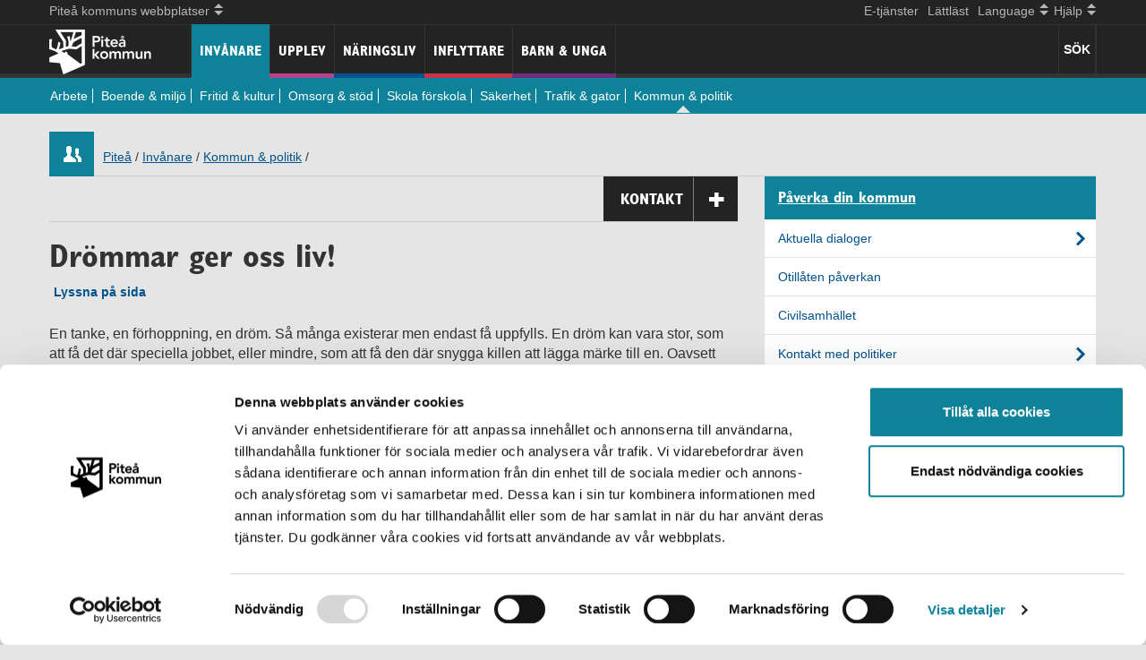

--- FILE ---
content_type: text/html; charset=utf-8
request_url: https://www.pitea.se/invanare/Kommun-politik/Paverka-din-kommun/Metoder-for-att-paverka/Unga-och-studenter/Ungas-tankar/Drommar-ger-oss-liv/
body_size: 10072
content:



<!DOCTYPE html>
<html lang="sv">

<head>
	<meta http-equiv="X-UA-Compatible" content="IE=edge" />
	<meta charset="utf-8" />
	<meta name="referrer" content="same-origin"> 
	<meta name="viewport" content="width=device-width, initial-scale=1.0, minimum-scale=1.0" />
    <link rel="apple-touch-icon" sizes="180x180" href="/apple-touch-icon.png?v=69BK3LN58Rq">
    <link rel="icon" type="image/png" sizes="32x32" href="/favicon-32x32.png?v=69BKL3N58Rq">
    <link rel="icon" type="image/png" sizes="16x16" href="/favicon-16x16.png?v=69BKL3N58Rq">
    <link rel="manifest" href="/site.webmanifest?v=69BKLN58Rq">
    <link rel="mask-icon" href="/safari-pinned-tab.svg?v=69BKLN58Rq" color="#0d8298">
    <link rel="shortcut icon" href="/favicon.ico?v=69BKLN58Rq">
    <meta name="msapplication-TileColor" content="#0d8298">
    <meta name="theme-color" content="#ffffff">

	<script id="Cookiebot" src="https://consent.cookiebot.com/uc.js" data-cbid="b4bd3465-3ccc-46ad-97d6-c8731e0fad69" data-blockingmode="auto" type="text/javascript"></script>

<!-- Matomo -->
<script type="text/plain" data-cookieconsent="statistics">
  var _paq = window._paq = window._paq || [];
  /* tracker methods like "setCustomDimension" should be called before "trackPageView" */
  _paq.push(["setExcludedQueryParams", ["\/bundles\/*","\/ICSCalendarHandler.ashx*","\/site\/login\/*","*\/wp-login*","*\/wp-admin*"]]);
  _paq.push(['trackPageView']);
  _paq.push(['enableLinkTracking']);
  (function() {
    var u="https://beta.pitea.se/";
    _paq.push(['setTrackerUrl', u+'matomo.php']);
    _paq.push(['setSiteId', '9']);
    var d=document, g=d.createElement('script'), s=d.getElementsByTagName('script')[0];
    g.async=true; g.src=u+'matomo.js'; s.parentNode.insertBefore(g,s);
  })();
</script>
<!-- End Matomo Code -->

	
	


	<title>Dr&#246;mmar ger oss liv! - Ungas tankar</title>
    <link rel="preload" href="/fonts/glyphicons-halflings-regular.woff2" as="font" type="font/woff2" crossorigin="anonymous">
	<link rel="preload" href="/images/fonts/GILCB___.woff2" as="font" type="font/woff2" crossorigin="anonymous">

    <script src="/bundles/jquery?v=LYwc5OxGSW7ZpkTf7ckY3GOdqafOvzeknRc1cFb3gaI1"></script>

    <link rel="stylesheet" href="/bundles/easycss?v=g8JC9-vSXyA2C72NxhTdWh18z5b_4h5yjUG0A-lsc5s1" media="print" onload="this.media='all'">
<noscript><link rel="stylesheet" href="/Static/css/easyspecific.css"></noscript>
    <link href="/bundles/bootstrapcss?v=lD92-THNccMxRR9jINDHmn2dmn3g0KsG5qP9rJk3qsc1" rel="stylesheet"/>

    <link href="/bundles/css?v=31dnQ-jAypQDS7itntbLjAI6L-7ikvkdAKEOI28_qbw1" rel="stylesheet"/>



	<link rel="stylesheet" type="text/css" href="/bundles/standardcss-v1" />
<link rel="stylesheet" type="text/css" href="/bundles/tourismwidecss" />
<link rel="stylesheet" type="text/css" href="/Scripts/bxSlider/jquery.bxslider-v1.css" />
 
    <link rel="alternate" type="application/rss+xml" href="/rss/aktuellt/" title="Aktuellt från Piteå kommun" />
</head>

<body id="body">
	

		<!--eri-no-index-->

<header class="navbar navbar-fixed-top navbar-inverse">
      <div class="navbar-background">
      <nav aria-label="Hj&#228;lp" class="helpline container">
     
               <a href="#skiptomain" class="skip-link">Hoppa till inneh&#229;ll</a>
               <ul class="nav bolag">
                  <li class="dropdown">
                          <a class="dropdown-toggle" data-toggle="dropdown" href="#allSites"><span class="drop-text">Pite&#229; kommuns webbplatser</span>
                        <span class="mob-arrows">
                           <span class="up-arrow"></span>
                           <span class="down-arrow"></span>
                        </span>
                          </a>
                          <ul class="dropdown-menu" id="allSites">
                                <li><a href="https://www.piteakommunforetag.se/">PIKAB</a></li>
                                <li><a href="http://www.pitebo.se/">Pitebo</a></li>
                                <li><a href="http://www.pireva.se">Pireva</a></li>
                                <li><a href="http://www.piteenergi.se/">PiteEnergi</a></li>
                                <li><a href="https://www.piteaportandhub.se/">Pite&#229; Hamn</a></li>
                                <li><a href="http://www.pnf.se/">Pite&#229; N&#228;ringsfastigheter</a></li>
                                <li><a href="http://www.piteasciencepark.se/">Pite&#229; Science Park</a></li>
                                <li><a href="http://www.studioacusticum.com/">Studio Acusticum</a></li>
                          </ul>
                    </li>
                 </ul>
                  <ul class="nav lang-help">
                   <li> <a href="https://pitea.enamnd.se/" >E-tj&#228;nster</a></li>
                   <li> <a href="/Lattlast/">L&#228;ttl&#228;st</a></li>
                   <li class="dropdown">
                        <a href="#allLang" class="dropdown-toggle" data-toggle="dropdown"><span class="drop-text">Language</span>                     
                            <span class="mob-arrows">
                               <span class="up-arrow"></span>
                               <span class="down-arrow"></span>
                            </span>

                        </a>
                        <ul class="dropdown-menu pite-lang" id="allLang">                                       
                                <li><a href="/invanare/Kommun-politik/Paverka-din-kommun/Metoder-for-att-paverka/Unga-och-studenter/Ungas-tankar/Drommar-ger-oss-liv/">Swedish</a></li>
                                                                              </ul>               
                   </li>            
           
                   <li class="dropdown help">
                        <a href="#" class="dropdown-toggle" data-toggle="dropdown"><span class="drop-text">Hj&#228;lp</span>
                            <span class="mob-arrows">
                               <span class="up-arrow"></span>
                               <span class="down-arrow"></span>
                            </span>
                        </a>
                        <ul class="dropdown-menu" id="allHelp">
                        <li><a href="/Hjalp-mig/">Hj&#228;lp p&#229; pitea.se</a></li>
                    <li class="divider"></li>            
                    <li>
                                        <a href="/site/login/?ReturnUrl=/invanare/Kommun-politik/Paverka-din-kommun/Metoder-for-att-paverka/Unga-och-studenter/Ungas-tankar/Drommar-ger-oss-liv/">Logga in</a>
                    </li>
                    </ul>
                   </li>
                 </ul>
      </nav>
      <hr class="hr-discreet" />
        <div class="container">                   
        <div class="clearfix allmenu">

        <!-- Responsive help functions-->             
          <div class="Pite-brand navbar-header">      
              <a class="navbar-brand" href="/">
                  <img src="/images/PK_logotyp_negativ_vit_stor.png" height="50"/>
              </a>
          </div>             

       <div class="visible-xs">
       
        <button type="button" class="navbar-toggle mob-mainmenu-btn visble-xs" id="mainmenu-btn" > 
            <span class="menu-text pull-left hover">Meny</span> 
            <span>
            <span class="icon-bar"></span>
            <span class="icon-bar"></span>
            <span class="icon-bar"></span>
            </span>
            
        </button>
        </div>
              <div class="weatherNsearch">                 
                  <div class="left accessearch" tabindex="0">
                     
                        
                      <button class="search-text searchbutton">S&#214;K</button>
                  </div>
                  
             </div>
             
        
        <!-- main mobile menu -->
        <nav aria-label="mobil Meny" class="main-mob-menu collapse" id="main-mob-menu">
            <ul class="nav">
                <li class="menu-kommun main-menu-links"><a class="menu-kommun" href="/invanare/">Inv&#229;nare</a>
                </li><li class="menu-tourism main-menu-links"><a class="menu-tourism" href="/Upplev/">Upplev</a>
                </li><li class="menu-naring main-menu-links"><a class="menu-naring" href="/Naringsliv/">N&#228;ringsliv</a>
                </li><li class="menu-flytta main-menu-links"><a class="menu-flytta" href="/inflyttare/">Inflyttare</a>
                </li><li class="menu-student main-menu-links"><a class="menu-student" href="/barn-och-unga/">Barn &amp; unga</a>
                </li>                  
            </ul>       
        </nav>

        <!-- main menu -->          
        <nav aria-label="Meny" id="main-menu" class="main-menu in">

          <ul class="nav">
            <li class="actsel active-menu-kommun main-menu-links"><a class="menu-kommun" href="/invanare/">Inv&#229;nare</a>
                                            <div class="mob-list-toggle visible-xs">
                                                        <button type="button" aria-label="undermeny" name="Undermeny" class="navbar-toggle mob-mainmenu-btn visble-xs" id="submenu-btn" > 
                                                            <span class="menu-text pull-right"></span> 
                                                            <span>
                                                            <span class="icon-bar"></span>
                                                            <span class="icon-bar"></span>
                                                            <span class="icon-bar"></span>
                                                            </span>
            
                                                        </button>
                                            </div>
                                        <ul class="main-submenu btn-to-menu collapse">
                                        <li><a href="/invanare/arbete/">Arbete</a></li>
                                        <li><a href="/invanare/Boende-miljo/">Boende &amp; milj&#246;</a></li>
                                        <li><a href="/invanare/fritid-kultur/">Fritid &amp; kultur</a></li>
                                        <li><a href="/invanare/Omsorg-stod/">Omsorg &amp; st&#246;d</a></li>
                                        <li><a href="/invanare/skola-forskola/">Skola f&#246;rskola</a></li>
                                        <li><a href="/invanare/Sakerhet/">S&#228;kerhet</a></li>
                                        <li><a href="/invanare/Trafik-gator/">Trafik &amp; gator</a></li>
                                        <li class="active"><a href="/invanare/Kommun-politik/">Kommun &amp; politik</a></li>

                                        </ul>

                                     </li><li class="menu-tourism nonsel main-menu-links"><a class="menu-tourism" href="/Upplev/">Upplev</a>

                                     </li><li class="menu-naring nonsel main-menu-links"><a class="menu-naring" href="/Naringsliv/">N&#228;ringsliv</a>

                                     </li><li class="menu-flytta nonsel main-menu-links"><a class="menu-flytta" href="/inflyttare/">Inflyttare</a>

                                     </li><li class="menu-student nonsel main-menu-links"><a class="menu-student" href="/barn-och-unga/">Barn &amp; unga</a>

                                     </li>
                                </ul>
                
            
                
        </nav>        
        </div>         
                           
            <div class="main-submenu-color menu-kommun"></div> 
        </div>          
      </div>
    
</header>
<div class="pushMenu"></div>
<div id="headersearchform" class="headersearchform hideit">
    <div class="container" role="search">
<form action="/sok/" method="get"><div class="col-xs-12 col-sm-8 col-md-9 col-lg-10 input-group">
    <label for="headerSearchForm" class="hidelabel">S&#246;k</label>
    
    <input type="text" name="query" id="headerSearchForm" placeholder="S&#246;k p&#229; pitea.se" class="ess-searchbox auto-search-header" />
    <input type="hidden" name="c" value="0" />
    <input type="hidden" name="culture" value="sv" class="culture-info"/>
    <div class="search-suggest">

    </div>
</div>
<div class="col-xs-12 col-sm-4 col-md-3 col-lg-2 input-group">
    <span class="closeHeaderSearch glyphicon glyphicon-remove" tabindex="0"></span>
    <button type="submit" class="ess-searchbutton">S&#246;k</button>
</div>
</form>   
    </div>
</div>		<!--/eri-no-index-->

		<div class="container">
			<!--eri-no-index-->



<div class="row hideMyTracks">
    <div class="col-sm-12 col-md-12">
            <div class="icon  menu-kommun"></div>
            <div class="breadcrumb" role="navigation" aria-label="Breadcrumb">
                <a href="/">Pite&#229;</a><span> /</span>
             <a href="/invanare/">Inv&#229;nare</a><span> /</span>
<a href="/invanare/Kommun-politik/">Kommun &amp; politik</a><span> /</span>

            </div>

    </div>
</div> 
			<!--/eri-no-index-->
		</div>

	<main id="skiptomain" class="container">
		



<div class="row">
    <div class="col-sm-8 col-md-8">
        





    <h1 >Dr&#246;mmar ger oss liv!</h1>



<!--eri-no-index-->
<div class="panel-group rs_skip" id="contacts">   
    <div class="contact-drop panel panel-default">
        <div class="panel-heading">
            <div class="panel-title">
                <div>
                    <a class="panel-toggle" data-keyboard="true" data-toggle="collapse" data-parent="#contacts" href="#ContactPanel" aria-controls="ContactPanel">Kontakt <span class="glyphicon glyphicon-plus"></span></a>
                </div>
            </div>
        </div>
        <div id="ContactPanel" class="panel-collapse collapse" role="article" tabindex="-1">
            <div class="panel-body">                
                                    <h2>KONTAKTA PITE&#197; KOMMUN</h2>                                                                                                                                                                                                     
                    <div><p><strong>Piteå kommun<br /></strong>941 85 PITEÅ</p>
<p><strong>Telefon</strong> 0911-69 60 00&nbsp;<strong><br /></strong></p>
<p><strong>E-post&nbsp;</strong><a href="mailto:kommun@pitea.se">Piteå kommun</a></p>
<p><strong>Organisationsnummer</strong> 212000-2759</p>
<h3>Stadshuset</h3>
<p><strong>Besöksadress</strong> Svartuddsvägen 1<br /> <strong>Öppettider</strong>&nbsp;Vardagar 08.00-17.00, dag före röd dag stänger vi kl 13.00<br />Sommartid (15/5 - 1/9): Vardagar 08.00-16.00</p>
<p><a href="/Kontakta/stadshuset/">Verksamheter och ärenden som hanteras i Stadshuset.</a></p>
<h3>Stadsporten</h3>
<p><strong>Besöksadress</strong> Västergatan 10<br /><strong>Öppettider</strong> vardagar 8-16&nbsp;</p>
<p><a href="/Kontakta/stadsporten/">Verksamheter och ärenden som hanteras i Stadsporten.</a></p>
<h3><strong>Vill du göra en orosanmälan?</strong></h3>
<p><a href="https://pitea.enamnd.se/oversikt/overview/894">Använd e-tjänsten för orosanmälan</a>. Använd<strong> inte</strong> Piteå kommuns faxnummer!</p></div>   
                    <div><a href="/Kontakta/Pitea-kommun/"> Alla kontaktuppgifter: Kontakta Piteå kommun</a></div>                 
                                    <hr />
                    <span class="contactBtn contactLink1 col-sm-6 col-md-6"><a href="/Medborgarservice/Felanmalan/">Felanm&#228;lan</a><i class="glyphicon glyphicon-chevron-right"></i></span>
                                    <span class="contactBtn contactLink2 col-sm-6 col-md-6"><a href="/invanare/Kommun-politik/Paverka-din-kommun/Metoder-for-att-paverka/">L&#228;mna &#229;sikter och klagom&#229;l</a><i class="glyphicon glyphicon-chevron-right"></i></span>
                
            </div>
        </div>
    </div>
</div>
<!--/eri-no-index-->  

 

<!-- Readspeaker script -->


     <!-- bxSlider CSS file -->
       



    <!-- Remove this? && Model.Count() < 4 -->
    <!--More than one img-->

  
<h2 class="sr-only rs_skip">Dr&#246;mmar ger oss liv!</h2>



        <!-- Add querystrings -->

<div class="A11yRow">
    <div id="readspeaker_button1" class="rs_skip rsbtn rs_preserve">
        <a rel="nofollow" class="rsbtn_play" accesskey="L" href="//app-eu.readspeaker.com/cgi-bin/rsent?customerid=9687&amp;lang=sv_se&amp;readid=skiptomain&amp;url=https://www.pitea.se/invanare/Kommun-politik/Paverka-din-kommun/Metoder-for-att-paverka/Unga-och-studenter/Ungas-tankar/Drommar-ger-oss-liv/">
            <span class="rsbtn_left rsimg rspart"><span class="rsbtn_text"><span>Lyssna p&#229; sida</span></span></span>
            <span class="rsbtn_right rsimg rsplay rspart"></span>
        </a>
    </div>
</div>



    <div id="mainbody" class="mainbody menu-kommun">

        <p class="ingress">En tanke, en förhoppning, en dröm. Så många existerar men endast få uppfylls. En dröm kan vara stor, som att få det där speciella jobbet, eller mindre, som att få den där snygga killen att lägga märke till en. Oavsett hur stora eller små drömmarna är har de alla samma förutsättningar att uppfyllas. Allt hänger på en själv! Hur mycket tid och kraft vill jag lägga ned?</p>
<p>De flesta måste kämpa och göra något för sin dröm, men det finns de som har tur. De råkar krocka in i den snygga killen då de vänder sig om. Sedan har de allra flesta av oss mer än en dröm, ganska många kan jag tro, och då gäller det att kunna prioritera. Vad går först? Drömjobbet eller drömkillen? Och hur ska man veta vilket val som är rätt?</p>
<p>Jag tycker inte att det finns något rätt eller fel då det kommer till drömmar. Det finns inga lagar på vad man får drömma om eller inte. Så åter igen hänger allt på en själv som individ.</p>
<p>Tyvärr finns det de drömmar som aldrig kommer att uppfyllas. Drömmen om att ens döda farfar ska leva igen, ledsen, men det kommer inte att ske. Något man vet, men ändå kan man inte släppa den där drömmen. Man fortsätter bara drömma, som ett sovande barn i sin egna lilla värld, där allt kan ske och ingenting är omöjligt.</p>
<p>Jag tycker det är viktigt med drömmar. De ger oss något att längta efter, se fram emot, att hoppas på. De ger morgondagen ett skäl att komma. Att sluta drömma skulle vara som att leva. Som ett ljus behöver syre för att hålla sin låga vid liv, behöver vi drömmar för att orka vidare. Som en konstnär målar en tavla, ger drömmarna oss färg i en grå vardag.</p>
<p>Drömmar ger oss liv!</p>
<p><strong>Text:</strong> Hanna Lindblom ES 1 D</p>
<p><strong>Foto:</strong> Evelina Makkonen</p>
    </div>










 
<!-- Old FB script. Not in use? <script>(function(d, s, id) {var js, fjs = d.getElementsByTagName(s)[0];if (d.getElementById(id)) return;js = d.createElement(s); js.id = id;js.src = \"//connect.facebook.net/sv_SE/sdk.js#xfbml=1&version=v2.5&appId=612476342114096\";fjs.parentNode.insertBefore(js, fjs);}(document, 'script', 'facebook-jssdk'));</script> -->

<!--eri-no-index-->
<!-- Share functions -->
<div class="sharebox">
    <span><strong>Dela:</strong></span>
    
    <a class="customFB lazy-bg" href="http://www.facebook.com/sharer/sharer.php?u=https://www.pitea.se/invanare/Kommun-politik/Paverka-din-kommun/Metoder-for-att-paverka/Unga-och-studenter/Ungas-tankar/Drommar-ger-oss-liv/"><span class="sr-only">Facebook</span></a>
    <a class="customIn lazy-bg" href="https://www.linkedin.com/shareArticle?mini=true&amp;url=https://www.pitea.se/invanare/Kommun-politik/Paverka-din-kommun/Metoder-for-att-paverka/Unga-och-studenter/Ungas-tankar/Drommar-ger-oss-liv/"><span class="sr-only">LinkedIn</span></a>
    <a class="twitter-share-button lazy-bg" href="https://twitter.com/intent/tweet?text=https://www.pitea.se/invanare/Kommun-politik/Paverka-din-kommun/Metoder-for-att-paverka/Unga-och-studenter/Ungas-tankar/Drommar-ger-oss-liv/" data-size="large"><span class="sr-only">Twitter</span></a>
    <a class="email-share lazy-bg" href="mailto:?subject=Tips%20sida%20pitea.se&amp;body=Vill%20tipsa%20dig%20om%20detta%20https://www.pitea.se/invanare/Kommun-politik/Paverka-din-kommun/Metoder-for-att-paverka/Unga-och-studenter/Ungas-tankar/Drommar-ger-oss-liv/"><span class="sr-only">E-Post</span></a>
</div>


<!-- Share function END -->
<!--/eri-no-index-->   

<div class="border">
    
    <p><strong>Sidan kontrollerad:</strong> 2014-03-14 11:39:47 </p>
</div>
    </div>

    <div class="col-sm-4 col-md-4">
        <div class="rs_preserve">
            <!--eri-no-index-->
                <div id="subMenuHeader" class="menu-kommun">
                        <h2><a href="/invanare/Kommun-politik/Paverka-din-kommun/">P&#229;verka din kommun</a></h2>
                </div>
                <div id="subMenu" role="navigation" class="menu-kommun">
                            <ul>
            <li>
                <a href="/invanare/Kommun-politik/Paverka-din-kommun/Aktuella-dialoger/" class="
                    hasChildren 
                                        
                    depth_5">
                    Aktuella dialoger                       
                </a>
                
            </li>
            <li>
                <a href="/invanare/Kommun-politik/Paverka-din-kommun/otillaten-paverkan/" class="
                    
                                        
                    depth_5">
                    Otill&#229;ten p&#229;verkan                       
                </a>
                
            </li>
            <li>
                <a href="/invanare/Kommun-politik/Paverka-din-kommun/Civilsamhallet/" class="
                    
                                        
                    depth_5">
                    Civilsamh&#228;llet                       
                </a>
                
            </li>
            <li>
                <a href="/invanare/Kommun-politik/Paverka-din-kommun/Kontakta-politiker/" class="
                    hasChildren 
                                        
                    depth_5">
                    Kontakt med politiker                       
                </a>
                
            </li>
            <li>
                <a href="/invanare/Kommun-politik/Paverka-din-kommun/Medborgarplatsen/" class="
                    
                                        
                    depth_5">
                    Medborgarplatsen                       
                </a>
                
            </li>
            <li>
                <a href="/invanare/Kommun-politik/Paverka-din-kommun/Metoder-for-att-paverka/" class="
                    hasChildren 
                    bold                     
                    depth_5">
                    Metoder f&#246;r att p&#229;verka                       
                </a>
                        <ul>
            <li>
                <a href="/invanare/Kommun-politik/Paverka-din-kommun/Metoder-for-att-paverka/Brukarrad/" class="
                    hasChildren 
                                        
                    depth_6">
                    Brukarr&#229;d                       
                </a>
                
            </li>
            <li>
                <a href="/invanare/Kommun-politik/Paverka-din-kommun/Metoder-for-att-paverka/Unga-och-studenter/" class="
                    
                    bold                     
                    depth_6">
                    Dialog med unga och studenter                       
                </a>
                
            </li>
            <li>
                <a href="/invanare/Kommun-politik/Paverka-din-kommun/Metoder-for-att-paverka/klagomal/" class="
                    
                                        
                    depth_6">
                    Klagom&#229;l                       
                </a>
                
            </li>
            <li>
                <a href="/invanare/Kommun-politik/Paverka-din-kommun/Metoder-for-att-paverka/piteforslag/" class="
                    hasChildren 
                                        
                    depth_6">
                    Pitef&#246;rslag                       
                </a>
                
            </li>
            <li>
                <a href="/invanare/Kommun-politik/Paverka-din-kommun/Metoder-for-att-paverka/Piteapanelen/" class="
                    
                                        
                    depth_6">
                    Pite&#229;panelen                       
                </a>
                
            </li>
            <li>
                <a href="/invanare/Kommun-politik/Paverka-din-kommun/Metoder-for-att-paverka/politiker-online/" class="
                    
                                        
                    depth_6">
                    Politiker online                       
                </a>
                
            </li>
            <li>
                <a href="/invanare/Kommun-politik/Paverka-din-kommun/Metoder-for-att-paverka/Samrad/" class="
                    
                                        
                    depth_6">
                    Samr&#229;d                       
                </a>
                
            </li>
            <li>
                <a href="/invanare/Kommun-politik/Paverka-din-kommun/Metoder-for-att-paverka/synpunkten/" class="
                    
                                        
                    depth_6">
                    Synpunkten                       
                </a>
                
            </li>
            <li>
                <a href="/invanare/Kommun-politik/Paverka-din-kommun/Metoder-for-att-paverka/Trygghetsvandring/" class="
                    
                                        
                    depth_6">
                    Trygghetsvandring                       
                </a>
                
            </li>
        </ul>

            </li>
            <li>
                <a href="/invanare/Kommun-politik/Paverka-din-kommun/Offentlighet---Oppenhet/" class="
                    
                                        
                    depth_5">
                    Offentlighet - &#214;ppenhet                       
                </a>
                
            </li>
            <li>
                <a href="/invanare/Kommun-politik/Paverka-din-kommun/Pitea-i-sociala-medier/" class="
                    
                                        
                    depth_5">
                    Pite&#229; i sociala medier                       
                </a>
                
            </li>
            <li>
                <a href="/invanare/Kommun-politik/Paverka-din-kommun/radgivande-folkomrostning-2026/" class="
                    
                                        
                    depth_5">
                    R&#229;dgivande kommunal folkomr&#246;stning 2026                       
                </a>
                
            </li>
            <li>
                <a href="/invanare/Kommun-politik/Paverka-din-kommun/Overklaga-beslut/" class="
                    
                                        
                    depth_5">
                    &#214;verklaga beslut                       
                </a>
                
            </li>
        </ul>

                </div>
            <!--/eri-no-index-->
            
        </div>
    </div>
</div>

	</main>
		<!--eri-no-index-->
<footer class="footer">
    <div class="container">
            <div class="row equal-height footer"><div class="block editorialblock col-md-4"><div class="clearfix" >
    <h2>Kontakt</h2>
<ul>
<li><a href="/Medborgarservice/Felanmalan/">Felanmälan</a></li>
<li><a href="/Kontakta/Pitea-kommun/">Kontakter A-Ö</a></li>
<li><a href="/invanare/Kommun-politik/Paverka-din-kommun/Metoder-for-att-paverka/synpunkten/lamna-synpunkt/">Synpunkter</a></li>
<li><a href="/Medborgarservice/ekonomiservice/">Betala till kommunen</a></li>
<li><a href="/Medborgarservice/Upphandlingar/till-dig-som-ar-leverantor-till-pitea-kommun/">Till dig som är leverantör&nbsp;</a></li>
</ul>
<h2><strong>Stadshuset</strong></h2>
<p>Besöksadress:<span> Svartuddsvägen 1</span><br /><span> </span>Öppettider på Stadshuset:&nbsp;<span>Vardagar 8-17<br /></span>(dag före röd dag stänger vi kl 13)<br />Sommartid (15/5-1/9):<span> Vardagar 8-16<br />Organisationsnummer: 212000-2759<br /></span></p>
<p>&nbsp;</p>
</div></div><div class="block editorialblock col-md-4"><div class="clearfix" >
    <h2>Hitta snabbt</h2>
<ul>
<li><a href="/Medborgarservice/">Medborgarservice</a></li>
<li><a title="E-tjänster" href="https://pitea.enamnd.se/">E-tjänster</a></li>
<li><a title="Länk till Piteå stories" href="https://piteastories.se" target="_blank">Piteå stories</a></li>
<li><a title="Länk till karttjänster" href="https://gisportal.pitea.se/portal/apps/experiencebuilder/experience/?id=607d6952afce4815a15d06a633914278">Kommunkarta</a></li>
<li><a href="/press/">Press</a></li>
<li><a href="/Lattlast/">Lättläst</a></li>
<li><a href="/Hjalp-mig/lyssna/">Lyssna</a></li>
</ul>
<h2>Om sajten</h2>
<ul>
<li><a href="/Hjalp-mig/">Hjälp</a></li>
<li><a href="/Hjalp-mig/Om-cookies/">Cookies</a></li>
<li><a title="Länk till PDF-läsare" href="/Hjalp-mig/pdf-lasare/">PDF-läsare</a></li>
<li><a href="/invanare/Sakerhet/Kommunens-sakerhetsarbete/dataskyddsforordningen-gdpr/">Hantering av&nbsp;personuppgifter</a></li>
<li><a href="/Hjalp-mig/digital-tillganglighet/tillganglighetsutlatande/">Tillgänglighetsutlåtande</a></li>
<li><a class="js-felanmalan" href="/Medborgarservice/Felanmalan/felanmalan-webb/">Hittat ett fel på sidan?</a></li>
</ul>
</div></div><div class="block editorialblock col-md-4"><div class="clearfix" >
    <h2>Sociala medier</h2>
<p><a title="Facebook" href="https://www.facebook.com/pitea.se" target="_blank">Facebook</a></p>
<p><a title="Instagram" href="https://www.instagram.com/jobbaipiteakommun/" target="_blank">Instagram</a></p>
<p><a title="LinkedIn" href="https://www.linkedin.com/company/piteakommun/" target="_blank">LinkedIn</a></p>
<p><a title="Piteå kommun i sociala medier" href="/Medborgarservice/sociala-medier/">Piteå kommun i social medier</a></p>
<h2>Annat viktigt</h2>
<p><a title="Gör en orosanmälan" href="/invanare/Omsorg-stod/Stod-till-barn-och-familj/Orosanmalan-misstanke-om-att-ett-barn-eller-vuxen-far-illa/"><img alt="Gör en orosanmälan" src="/contentassets/504683f5cbc5429dacb4527eb1a48cd5/knappar-webben-192x80-orosanmalan-1.png" height="83" width="200" /></a></p>
<p><a title="Våldsutsatt av närstående" href="/invanare/Omsorg-stod/Vuxna/vald-i-nara-relationer/"><img alt="Utsatt för våld av närstående?" src="/contentassets/504683f5cbc5429dacb4527eb1a48cd5/knappar-webben-192x80-vald-1.png" height="83" width="200" /></a></p>
<p><a title="Psykisk hälsa barn och unga" href="/invanare/Omsorg-stod/Stod-till-barn-och-familj/stod-till-unga/"><img alt="Psykisk hälsa barn och unga" src="/contentassets/504683f5cbc5429dacb4527eb1a48cd5/knappar-webben-192x80-psykisk-1.png" height="83" width="200" /></a></p>
<p><a title="Jourtelefoner extern länk" href="https://www.1177.se/Norrbotten/liv--halsa/psykisk-halsa/att-soka-stod-och-hjalp/rad-och-stod-pa-chatt-och-telefon-vid-psykisk-ohalsa-och-beroende"><img alt="Jourtelefoner extern länk" src="/contentassets/504683f5cbc5429dacb4527eb1a48cd5/knappar-webben-192x80-jourtelefon-1.png" height="83" width="200" /></a></p>
</div></div></div>
    <div class="row">
        <div class="col-sm-12 col-md-12">
            <hr>
            <div class="kommunlogga">© Piteå kommun * Svartuddsvägen 1 * 941 85 PITEÅ * Telefon: 0911-69 60 00 (vxl) Ladda ner <a href="http://get.adobe.com/reader/" >Acrobat Reader (extern länk)</a></div>
        </div>
    </div>
    </div>
</footer>		<!--/eri-no-index-->

	<script src="/bundles/bootstrapjs?v=QNfNWLmiA7CMoTJ1-FhQiJyLPFhq7ih1h0fJOCadmtg1"></script>

    <script src="/bundles/js?v=kMiogE755z9vXow1NWMkilacWxjilJ2HGSpuSoscgl41"></script>

    <script src="/bundles/pitecustomjs?v=bCg1Tnjut3MmygwMj0yuU36ZX4ae0AnAC09MdseGnh01"></script>


	
<script type="text/javascript" src="/Scripts/ContactsPanel.js"></script>
<script type="text/javascript" src="/Static/webReader/webReader.js?pids=wr"></script>


	
	<script>window.rsConf = { ui: { disableDetachment: true } };</script>
</body>

</html>

--- FILE ---
content_type: text/css; charset=utf-8
request_url: https://www.pitea.se/bundles/standardcss-v1
body_size: 427
content:
.contact-drop.panel{background-color:transparent;border:0}.contact-drop.panel-default{border-color:transparent}.contact-drop .panel-title h1{margin:0;padding:0}.contact-drop .panel-title a{color:#fff;display:block;font-family:'Gill Sans CB';font-size:1.14em;line-height:50px;padding-left:19px;text-transform:uppercase}.contact-drop .panel-heading{float:right;width:150px;background-color:#232323}.contact-drop .panel-collapse{float:left;width:100%;position:absolute;top:50px;z-index:999;padding-right:1px}#ContactPanel .panel-body,.collapsing .panel-body{box-shadow:2px 2px 0 0 #ccc;background-color:#fff}.relateddocuments,.relatedlinks,.responsibilities{background-color:#fff;margin-bottom:20px}h2.related_heading{font-size:1.2em;background-color:#232323;color:#fff;padding-bottom:15px;padding-left:15px;padding-top:15px;margin:0}.document_link_info{color:#232323;display:block}.relateddocuments img{float:left;padding:0 10px 0 10px;width:auto}.relateddocuments li a{display:block;padding:5px 0 5px 0}.relateddocuments ul,.relatedlinks ul{margin:0;padding:0}.relateddocuments li,.relatedlinks li{list-style:none;padding:5px 0 5px 10px;border-bottom:1px solid #e5e5e5;clear:both}.relatedlinks li a{display:block;padding:5px 0 5px 10px}.responsibilities{background-color:#fff;margin-bottom:10px;padding-bottom:1px;padding-top:15px;display:flex;flex-direction:row;flex-wrap:wrap;justify-content:space-between;padding-left:15px}.responsibilities .related_heading{background-color:rgba(0,0,0,0);color:#000;padding-bottom:0;padding-right:10px;padding-left:0;padding-top:0;margin-bottom:5px}.responsibilities ul{list-style:none;padding-left:0}.responsibilities li{list-style:none}.responsibilities li a{margin-right:40px}.sharebox{border-bottom:1px solid #ccc;margin-bottom:10px;margin-top:10px;padding-bottom:40px}.sharebox span{float:left;padding-right:10px}.email-share,.customFB,.twitter-share-button,.customIn,medborgardialogikon{display:block;float:left;margin-left:2px;margin-right:2px;cursor:pointer;background-repeat:no-repeat;background-size:32px;width:32px;height:32px}#Enkeladress{border:0 none;background-color:#e5e5e5;box-shadow:none;display:inline-block;width:80%}

--- FILE ---
content_type: text/css; charset=utf-8
request_url: https://www.pitea.se/bundles/tourismwidecss
body_size: 2168
content:
.col-md-12 form{margin:0}.tellusCredit{margin-top:10px;margin-bottom:10px;padding:0}.tellusCredit>a{padding-right:20px}.row.equal-height.nopadding{margin:15px -4px 15px 0}.nopadding .pagelistblock.col-md-4,.nopadding .editorialblock.col-md-4,.nopadding .facebookwallblock.col-md-4{padding:0}.tourismTip{background-color:#b2438c;height:85px;width:100%;text-align:center}.tourismTip a{color:#fff;display:block;vertical-align:middle;padding:25px;height:85px;width:100%;font-size:1.4em;font-family:'Gill Sans CB',Arial}.nopadding .col-md-6:first-child{padding-left:0}.nopadding .col-md-6:last-child{padding-right:0}.producta11y{list-style-type:none;margin-bottom:30px;padding:0}.google_link{padding-bottom:10px;padding-left:20px}.contact-n-tripReview{overflow:hidden}.contactcolumn{width:50%;float:left}.trip-logo,.tripEnd{padding-left:3px}.TellusProductList .TellusProduct{background-color:#fff;margin-bottom:30px;overflow:hidden}.TellusProductPaket{background-color:#fff;margin-bottom:20px;overflow:hidden}.TellusProductPaket .img{float:left;padding-right:15px}.TellusProductPaket .paket_prices{clear:both;padding:10px 10px 0 10px;background-color:#232323;color:#fff;min-height:50px}.TellusProductPaket .paket_lrg_price{font-size:1.5em}.TellusProductPaket .paket_prices_text{padding-bottom:10px}.TellusProductPaket .ProdListTextArea{height:100px}.TellusProductList h2,.TellusProductListPaket h2{float:left;font-family:arial,sans-serif;font-size:1.2em;font-weight:100;margin:0;padding-left:15px;padding-top:10px;padding-bottom:11px}.ProductListHeader{border-bottom:1px solid #eee;overflow:hidden}.TellusProductList img{float:left}.ProdListTextArea{height:120px;overflow:hidden;padding-right:20px;padding-top:15px}.TellusProduct .bxslider{background-color:#232323}.OneImgSlideShow{width:100%;background-color:#232323}.OneImgSlideShow img{margin-left:auto;margin-right:auto;display:block;max-height:334px}#TellusMediaListGallery{margin-bottom:5px;margin-right:0;overflow:hidden;padding-bottom:5px;padding-left:0;padding-right:0}#TellusMediaListGallery img{border:1px solid grey;height:auto;margin:2px;padding:2px;max-width:100%}.TellusProductExtraImg{margin-left:0;clear:both}.TellusProductExtraImg a{border:1px solid grey;display:block;float:left;margin:2px;padding:2px;text-align:center;width:73px}.TellusProductExtraImg img{height:47px;width:70px}img.col-md-5.col-sm-5{padding:0}.jsBxSliderSetup{color:#e5e5e5}.tellusvideo{position:relative;padding-bottom:56.25%;padding-top:30px;height:0;overflow:hidden}.tellusvideo iframe,.tellusvideo object,.tellusvideo embed{position:absolute;top:0;left:0;width:100%;height:100%}.leftAddress{clear:both}.TellusProductMainText{clear:both;padding-top:20px}.TellusListContact{width:50%}#TellusTextList{margin-top:10px}#TellusTextList>iframe{position:static;z-index:0}.contactLabel{font-weight:bold}.TellusContactHeader,.TellusProductMapHeader,.TellusFacilityCategoryHeader,.TellusProductHeadlineMidLrgsize,.TellusProductDivHeader,.TellusProductPriceHeader{float:left;width:100%;height:40px;margin:0;border-bottom:1px solid #ccc}.TellusContactHeadline,.TellusProductMapHeadline,.productBottom,.TellusProductHeadlineMidLrgsize h2,.TellusProductDivHeader h2,.TellusProductPriceHeader h2{font-size:1.2em;font-weight:bold;padding:10px 0 10px 10px;float:left;margin:0;line-height:normal}.TellusContactBooking{float:right;background-color:#b2438c}.TellusContactBooking a{color:#fff;font-weight:bold;padding:10px 20px 10px 20px;display:block;height:40px}.TellusContactBooking a:hover{color:#fff;background-color:#232323}.TellusContactBooking img{width:15px;height:15px;float:left;margin-left:5px;margin-top:3px}.imageformobile{display:none}@media(max-width:767px){.imageformobile{display:block;background-color:#232323}.imageformobile img{margin-left:auto;margin-right:auto;max-width:100%;display:block}}#Product .TellusContactBooking{margin:0 0 20px 20px}#Product .TellusContactBooking a{padding:20px 30px 50px 30px;height:auto;font-size:1.5em}#Product .TellusContactBooking img{margin-left:10px;margin-top:8px}#Product .slider{margin-bottom:50px;float:left;width:100%}.booktext{float:left}.TellusDiverse,#TellusRelatedProductList{margin-top:20px}#TellusTextList,.tellusvideo{margin-bottom:20px}.TellusContactArea,.TellusProductMap,.TellusFacilityCategory,#TellusRelatedProductList,.TellusProductDiv,TellusProductPrice,#TellusScheduleList,.TellusProductPrice,#TellusDistanceList,.TellusDiverse,.TellusPDF{background-color:#fff;padding:0 20px 10px 20px}.TellusDiverseList{padding-left:15px}.TellusPDF{overflow:hidden}.TellusPDF ul{background-color:#fff;display:block;float:left;list-style-type:none;margin:0 0 15px 0;padding:0;width:100%}.TellusPDF a{padding:10px 10px 10px 20px;display:block}.TellusDivListName{font-weight:bold}.TellusAddress{display:inline-block;margin-top:10px}.TellusFacilityCategory ul{display:inline-block;margin-top:10px;padding-bottom:10px;padding-left:20px}.TellusFacilityCategory li{list-style:none outside none}#TellusRelatedProductList ul{margin:0;padding-top:40px;padding-left:10px}#TellusRelatedProductList li{width:97%;border-top:1px solid #eee;list-style:inside none;background-image:url(/images/arrows/newsArrow.png);background-repeat:no-repeat;background-position:right}#TellusRelatedProductList li a{display:block;padding:12px 10px 12px 10px;width:100%}.timeHeadline,.TimeArea{margin-top:0}.TellusProductLeftWidth{padding-left:20px;padding-right:0}.TellusProductLeftWidth h3{font-size:110%;font-weight:bold;margin-bottom:.2em;padding-top:20px}.timeTableLook{display:inline-block;vertical-align:middle;width:33%;padding-top:10px}.tellusPriceTable{background-color:#fff;padding:20px}.Tellus_PCL_table caption{width:100%;font-size:1.2em;font-weight:bold;line-height:normal;margin:0;padding-left:10px;padding-bottom:10px;text-align:left;border-bottom:1px solid #ccc;font-family:'Gill Sans CB',Arial}.Tellus_PCL_table th,.Tellus_PCL_table td,.TellusAddress,#TellusAdvertisementList,.TellusPhoneList th{padding-left:20px;padding-right:10px}.Tellus_PCL_table td{width:24%}.Tellus_PCL_table td:not(:first-child){padding-top:16px}.bookingbtn{display:block;width:80px;padding-top:12px;padding-bottom:10px}.TellusPriceTable{display:inline-block;padding:0 10px;width:97%}.TellusPhoneList caption{float:left;font-size:1.2em;padding-left:20px}.FB-icon-mid,.Insta-icon-mid{width:35px;margin:15px}#loadmap{background-color:#b2438c;color:#fff;padding:10px;border:0;font-weight:bold}.DistAreaT{position:relative;overflow:hidden;width:100%;padding-top:75%}.DistArea iframe{position:absolute;top:0;left:0;bottom:0;right:0;width:100%;height:100%}#TellusDistanceList{width:100%;margin-bottom:25px}.telluswide .tellustext-n-a11y h2{font-size:14px;font-family:"Helvetica Neue",Helvetica,Arial,sans-serif;font-weight:bold}.telluswide .tellustext-n-a11y{width:67%;float:left;display:block;padding-right:25px}.telluswide .ContactTrip{width:33%;float:left}.telluswide .TellusContactArea{background-color:#fff;margin-bottom:20px}.telluswide .contactcolumn,.telluswide .TripArea{width:100%;float:none}.telluswide #tripRating{background-color:#fff;float:none}.telluswide .SlideshowShowLrg .bxslider{height:530px}.cuttosize{max-height:488px}.bx-caption{z-index:10;position:relative}.telluswide .tellusPriceTable,.telluswide #TellusScheduleList{margin-bottom:20px}.telluswide #TellusRelatedProductList{background:#fff;display:block;float:left}.telluswide .OneImgSlideShow{max-height:488px}.telluswide .OneImgSlideShow img{max-height:489px}@media(max-width:767px){.telluswide .tellustext-n-a11y{width:100%;padding-right:0}.telluswide .ContactTrip{width:100%}.SlideshowShowLrg{display:none}.telluswide .OneImgSlideShow{height:auto}.imageformobile{display:block;background-color:#232323}.imageformobile img{margin-left:auto;margin-right:auto;max-width:100%;display:block}}@media(min-width:768px)and (max-width:992px){.telluswide .SlideshowShowLrg{height:380px}.telluswide .SlideshowShowLrg .bxslider{height:350px}.cuttosize,.telluswide .OneImgSlideShow{max-height:318px}.telluswide .OneImgSlideShow img{max-height:315px}}@media(min-width:993px)and (max-width:1199px){.telluswide .SlideshowShowLrg{height:470px}.telluswide .SlideshowShowLrg .bxslider{height:440px}.cuttosize,.telluswide .OneImgSlideShow{max-height:404px}.telluswide .OneImgSlideShow img{max-height:405px}}

--- FILE ---
content_type: text/css; charset=utf-8
request_url: https://www.pitea.se/bundles/easycss?v=g8JC9-vSXyA2C72NxhTdWh18z5b_4h5yjUG0A-lsc5s1
body_size: 5755
content:
audio,canvas,progress,video{display:inline-block;vertical-align:baseline}audio:not([controls]){display:none;height:0}[hidden],template{display:none}abbr[title]{border-bottom:1px dotted}small{font-size:80%}sub,sup{position:relative;font-size:75%;line-height:0;vertical-align:baseline}sup{top:-.5em}sub{bottom:-.2em}svg:not(:root){overflow:hidden}small,.small{font-size:85%}cite{font-style:normal}.text-left{text-align:left}.text-right{text-align:right}.text-center{text-align:center}.text-justify{text-align:justify}.list-inline{padding-left:0;list-style:none}.list-inline>li{display:inline-block;padding-right:5px;padding-left:5px}.list-inline>li:first-child{padding-left:0}.btn:focus{outline:thin dotted;outline-offset:-2px}.btn:hover,.btn:focus{color:#333;text-decoration:none}.btn:active,.btn.active{background-image:none;outline:0;box-shadow:inset 0 3px 5px rgba(0,0,0,.1)}.btn.disabled,.btn[disabled],fieldset[disabled] .btn{pointer-events:none;cursor:not-allowed;filter:alpha(opacity=65);box-shadow:none;opacity:.55}blockquote{padding:10px 20px;margin:0 0 20px;font-size:17.5px;border-left:5px solid #eee}blockquote p:last-child,blockquote ul:last-child,blockquote ol:last-child{margin-bottom:0}blockquote footer,blockquote small,blockquote .small{display:block;font-size:80%;line-height:1.428571429;color:#999}blockquote footer:before,blockquote small:before,blockquote .small:before{content:'— '}.blockquote-reverse,blockquote.pull-right{padding-right:15px;padding-left:0;text-align:right;border-right:5px solid #eee;border-left:0}.blockquote-reverse footer:before,blockquote.pull-right footer:before,.blockquote-reverse small:before,blockquote.pull-right small:before,.blockquote-reverse .small:before,blockquote.pull-right .small:before{content:''}.blockquote-reverse footer:after,blockquote.pull-right footer:after,.blockquote-reverse small:after,blockquote.pull-right small:after,.blockquote-reverse .small:after,blockquote.pull-right .small:after{content:' —'}blockquote:before,blockquote:after{content:""}th{text-align:left}.table .table{background-color:#fff}table col[class*="col-"]{position:static;display:table-column;float:none}td[class*="col-"],th[class*="col-"]{position:static;display:table-cell;float:none}fieldset{min-width:0;padding:0;margin:0;border:0}legend{display:block;width:100%;padding:0;margin-bottom:20px;font-size:21px;line-height:inherit;color:#333;border:0;border-bottom:1px solid #e5e5e5}label{display:inline-block;margin-bottom:5px;font-weight:bold}input[type="radio"],input[type="checkbox"]{margin:4px 0 0;margin-top:1px;line-height:normal}input[type="file"]{display:block}input[type="range"]{display:block;width:100%}select[multiple],select[size]{height:auto}input[type="file"]:focus,input[type="radio"]:focus,input[type="checkbox"]:focus{outline:thin dotted;outline-offset:-2px}output{display:block;padding-top:7px;font-size:14px;line-height:1.428571429;color:#4f4f4f}.form-control{display:block;width:100%;height:34px;padding:6px 12px;font-size:14px;line-height:1.428571429;color:#4f4f4f;background-color:#fff;background-image:none;border:1px solid #ccc;border-radius:4px;box-shadow:inset 0 1px 1px rgba(0,0,0,.1);transition:border-color ease-in-out .2s,box-shadow ease-in-out .2s}.form-control:focus{box-shadow:inset 0 1px 1px rgba(0,0,0,.1),0 0 8px rgba(102,175,233,.5)}.form-control:-moz-placeholder{color:#999}.form-control::-moz-placeholder{color:#999;opacity:1}.form-control:-ms-input-placeholder{color:#999}.form-control::-webkit-input-placeholder{color:#999}.form-control[disabled],.form-control[readonly],fieldset[disabled] .form-control{cursor:not-allowed;background-color:#eee;opacity:1}textarea.form-control{height:auto}input[type="date"]{line-height:34px}.form-group{margin-bottom:15px}.radio,.checkbox{display:block;min-height:20px;padding-left:20px;margin-top:10px;margin-bottom:10px}.radio label,.checkbox label{display:inline;font-weight:normal;cursor:pointer}.radio input[type="radio"],.radio-inline input[type="radio"],.checkbox input[type="checkbox"],.checkbox-inline input[type="checkbox"]{float:left;margin-left:-20px}.radio+.radio,.checkbox+.checkbox{margin-top:-5px}.radio-inline,.checkbox-inline{display:inline-block;padding-left:20px;margin-bottom:0;font-weight:normal;vertical-align:middle;cursor:pointer}.radio-inline+.radio-inline,.checkbox-inline+.checkbox-inline{margin-top:0;margin-left:10px}input[type="radio"][disabled],input[type="checkbox"][disabled],.radio[disabled],.radio-inline[disabled],.checkbox[disabled],.checkbox-inline[disabled],fieldset[disabled] input[type="radio"],fieldset[disabled] input[type="checkbox"],fieldset[disabled] .radio,fieldset[disabled] .radio-inline,fieldset[disabled] .checkbox,fieldset[disabled] .checkbox-inline{cursor:not-allowed}.input-sm{height:30px;padding:5px 10px;font-size:12px;line-height:1.5;border-radius:3px}select.input-sm{height:30px;line-height:30px}textarea.input-sm,select[multiple].input-sm{height:auto}.input-lg{height:46px;padding:10px 16px;font-size:18px;line-height:1.33;border-radius:6px}select.input-lg{height:46px;line-height:46px}textarea.input-lg,select[multiple].input-lg{height:auto}.has-feedback{position:relative}.has-feedback .form-control{padding-right:42.5px}.has-feedback .form-control-feedback{position:absolute;top:25px;right:0;display:block;width:34px;height:34px;line-height:34px;text-align:center}.has-success .help-block,.has-success .control-label,.has-success .radio,.has-success .checkbox,.has-success .radio-inline,.has-success .checkbox-inline{color:#083f09}.has-success .form-control{border-color:#083f09;box-shadow:inset 0 1px 1px rgba(0,0,0,.1)}.has-success .form-control:focus{border-color:#083f09}.has-success .input-group-addon{color:#083f09;background-color:#d6e9c6}.has-success .form-control-feedback{color:#083f09}.has-warning .help-block,.has-warning .control-label,.has-warning .radio,.has-warning .checkbox,.has-warning .radio-inline,.has-warning .checkbox-inline{color:#8a6d3b}.has-warning .form-control{border-color:#8a6d3b;box-shadow:inset 0 1px 1px rgba(0,0,0,.1)}.has-warning .form-control:focus{border-color:#66512c}.has-warning .input-group-addon{color:#8a6d3b;background-color:#fff}.has-warning .form-control-feedback{color:#8a6d3b}.has-error .help-block,.has-error .control-label,.has-error .radio,.has-error .checkbox,.has-error .radio-inline,.has-error .checkbox-inline{color:#a94442}.has-error .form-control{border-color:#a94442;box-shadow:inset 0 1px 1px rgba(0,0,0,.1)}.has-error .form-control:focus{border-color:#ca334a}.has-error .input-group-addon{color:#a94442;background-color:#f2dede;border-color:#a94442}.has-error .form-control-feedback{color:#a94442}.form-control-static{margin-bottom:0}.help-block{display:block;margin-top:5px;margin-bottom:10px;color:#767676}@media(min-width:768px){.form-inline .form-group{display:inline-block;margin-bottom:0;vertical-align:middle}.form-inline .form-control{display:inline-block;width:auto;vertical-align:middle}.form-inline .control-label{margin-bottom:0;vertical-align:middle}.form-inline .radio,.form-inline .checkbox{display:inline-block;padding-left:0;margin-top:0;margin-bottom:0;vertical-align:middle}.form-inline .radio input[type="radio"],.form-inline .checkbox input[type="checkbox"]{float:none;margin-left:0}.form-inline .has-feedback .form-control-feedback{top:0}}.form-horizontal .control-label,.form-horizontal .radio,.form-horizontal .checkbox,.form-horizontal .radio-inline,.form-horizontal .checkbox-inline{padding-top:7px;margin-top:0;margin-bottom:0}.form-horizontal .radio,.form-horizontal .checkbox{min-height:27px}.form-horizontal .form-group{margin-right:-15px;margin-left:-15px}.form-horizontal .form-control-static{padding-top:7px}@media(min-width:768px){.form-horizontal .control-label{text-align:right}}.form-horizontal .has-feedback .form-control-feedback{top:0;right:15px}.pagination{display:inline-block;padding-left:0;margin:20px 0;border-radius:4px}.pagination>li{display:inline}.pagination>li>a,.pagination>li>span{position:relative;float:left;padding:6px 12px;margin-left:-1px;line-height:1.428571429;color:#1974c2;text-decoration:none;background-color:#fff;border:1px solid #ddd}.pagination>li:first-child>a,.pagination>li:first-child>span{margin-left:0;border-top-left-radius:4px;border-bottom-left-radius:4px}.pagination>li:last-child>a,.pagination>li:last-child>span{border-top-right-radius:4px;border-bottom-right-radius:4px}.pagination>li>a:hover,.pagination>li>span:hover,.pagination>li>a:focus,.pagination>li>span:focus{color:#1974c2;background-color:#eee;border-color:#ddd}.pagination>.active>a,.pagination>.active>span,.pagination>.active>a:hover,.pagination>.active>span:hover,.pagination>.active>a:focus,.pagination>.active>span:focus{z-index:2;color:#fff;cursor:default;background-color:#1974c2;border-color:#1974c2}.pagination>.disabled>span,.pagination>.disabled>span:hover,.pagination>.disabled>span:focus,.pagination>.disabled>a,.pagination>.disabled>a:hover,.pagination>.disabled>a:focus{color:#999;cursor:not-allowed;background-color:#fff;border-color:#ddd}.pagination-lg>li>a,.pagination-lg>li>span{padding:10px 16px;font-size:18px}.pagination-lg>li:first-child>a,.pagination-lg>li:first-child>span{border-top-left-radius:6px;border-bottom-left-radius:6px}.pagination-lg>li:last-child>a,.pagination-lg>li:last-child>span{border-top-right-radius:6px;border-bottom-right-radius:6px}.pagination-sm>li>a,.pagination-sm>li>span{padding:5px 10px;font-size:12px}.pagination-sm>li:first-child>a,.pagination-sm>li:first-child>span{border-top-left-radius:3px;border-bottom-left-radius:3px}.pagination-sm>li:last-child>a,.pagination-sm>li:last-child>span{border-top-right-radius:3px;border-bottom-right-radius:3px}.pager{padding-left:0;margin:20px 0;text-align:center;list-style:none}.pager li{display:inline}.pager li>a,.pager li>span{display:inline-block;padding:5px 14px;background-color:#fff;border:1px solid #ddd;border-radius:15px}.pager li>a:hover,.pager li>a:focus{text-decoration:none;background-color:#eee}.pager .next>a,.pager .next>span{float:right}.pager .previous>a,.pager .previous>span{float:left}.pager .disabled>a,.pager .disabled>a:hover,.pager .disabled>a:focus,.pager .disabled>span{color:#999;cursor:not-allowed;background-color:#fff}.label{display:inline;padding:.2em .5em .3em;font-size:75%;font-weight:bold;line-height:1;color:#fff;text-align:center;white-space:nowrap;vertical-align:baseline;border-radius:.2em}.label[href]:hover,.label[href]:focus{color:#fff;text-decoration:none;cursor:pointer}.label:empty{display:none}.panel{margin-bottom:20px;background-color:#fff;border:1px solid transparent;box-shadow:0 1px 1px rgba(0,0,0,0)}.panel-body{padding:15px}.panel>.list-group{margin-bottom:0}.panel>.list-group .list-group-item{border-width:1px 0;border-radius:0}.panel>.list-group .list-group-item:first-child{border-top:0}.panel>.list-group .list-group-item:last-child{border-bottom:0}.panel>.list-group:first-child .list-group-item:first-child{border-top-left-radius:3px;border-top-right-radius:3px}.panel>.list-group:last-child .list-group-item:last-child{border-bottom-right-radius:3px;border-bottom-left-radius:3px}.panel-heading+.list-group .list-group-item:first-child{border-top-width:0}.panel>.panel-body+.table{border-top:1px solid #ddd}.panel>.table>tbody:first-child>tr:first-child th,.panel>.table>tbody:first-child>tr:first-child td{border-top:0}.panel-heading{border-bottom:1px solid transparent;border-top-left-radius:3px;border-top-right-radius:3px}.panel-heading>.dropdown .dropdown-toggle{color:inherit}.panel-title{margin-top:0;margin-bottom:0;font-size:16px;color:inherit}.panel-title>a{color:inherit}.panel-footer{padding:10px 15px;background-color:#f5f5f5;border-top:1px solid #ddd;border-bottom-right-radius:3px;border-bottom-left-radius:3px}.panel-group{margin-bottom:20px}.panel-group .panel{margin-bottom:0;overflow:hidden}.panel-group .panel-heading{border-bottom:0}.panel-group .panel-heading+.panel-collapse .panel-body{border-top:1px solid #ddd}.panel-group .panel-footer{border-top:0}.panel-group .panel-footer+.panel-collapse .panel-body{border-bottom:1px solid #ddd}.panel-default{border-color:#ddd}.panel-default>.panel-heading+.panel-collapse .panel-body{border-top-color:#ddd}.panel-default>.panel-footer+.panel-collapse .panel-body{border-bottom-color:#ddd}.well{min-height:20px;padding:19px;margin-bottom:20px;background-color:#f5f5f5;border:1px solid #e5e5e5;border-radius:4px;box-shadow:inset 0 1px 1px rgba(0,0,0,0)}.well blockquote{border-color:rgba(221,221,221,.2)}.well-lg{padding:24px;border-radius:6px}.well-sm{padding:9px;border-radius:3px}.modal-open{overflow:hidden}.modal{position:fixed;top:0;right:0;bottom:0;left:0;z-index:1050;display:none;overflow:auto;overflow-y:scroll;-webkit-overflow-scrolling:touch;outline:0}.modal.fade .modal-dialog{transition:transform .3s ease-out;transform:translate(0,-25%)}.modal.in .modal-dialog{transform:translate(0,0)}.modal-dialog{position:relative;width:auto;margin:10px}.modal-content{position:relative;background-color:#fff;background-clip:padding-box;border:1px solid rgba(153,153,153,.2);border-radius:6px;outline:0;box-shadow:0 3px 9px rgba(0,0,0,.5)}.modal-backdrop{position:fixed;top:0;right:0;bottom:0;left:0;z-index:1040;background-color:#000}.modal-backdrop.fade{filter:alpha(opacity=0);opacity:0}.modal-backdrop.in{filter:alpha(opacity=50);opacity:.5}.modal-header{min-height:16.428571429px;padding:15px;border-bottom:1px solid #e5e5e5}.modal-header .close{margin-top:-2px}.modal-title{margin:0;line-height:1.428571429}.modal-body{position:relative;padding:20px}.modal-footer{padding:19px 20px 20px;margin-top:15px;text-align:right;border-top:1px solid #e5e5e5}.modal-footer .btn+.btn{margin-bottom:0;margin-left:5px}.modal-footer .btn-group .btn+.btn{margin-left:-1px}.modal-footer .btn-block+.btn-block{margin-left:0}@media(min-width:768px){.modal-dialog{width:600px;margin:30px auto}.modal-content{box-shadow:0 5px 15px rgba(0,0,0,.5)}.modal-sm{width:300px}.modal-lg{width:900px}}a:focus{text-shadow:0 0 2px #fcefa1;color:#b2438c}.headersearchform{background-color:#fff;margin-left:auto;margin-right:auto;padding-bottom:10px;padding-top:10px;position:fixed;width:100%;z-index:9999;border-bottom:3px solid rgba(0,0,0,.3)}.headersearchform .input-group-addon{background-color:#ccc;border:0}.headersearchform input.ess-searchbox{width:100%;height:40px;background-color:#ccc;border:0;border-radius:0}.headersearchform button.ess-searchbutton{background-color:#232323;border:0;color:#fff;width:50%;height:40px;float:left}.closeHeaderSearch{padding:8px;background-color:#232323;margin-left:10px;margin-top:4px;color:#fff;cursor:pointer;float:left;width:29px}.closeHeaderSearch:focus,.ess-searchbutton:focus,.EventLinkStart:focus,.dropdown-info a:focus,.accessearch:focus,.prev:focus,.next:focus{box-shadow:0 0 2px 2px #fcefa1;color:#b2438c}.row-pull-down{font-size:0}.row-pull-down>*{float:none;display:inline-block;font-size:14px}.row-pull-down>*:last-child{padding-top:10px;vertical-align:bottom}.fc-new-booking{position:absolute;z-index:100;background-color:#f1f1f3;padding:5px 0 20px 0;text-align:left;display:none;box-shadow:3px 3px 5px #767676}.mtxl{margin-top:30px}.fc-event{cursor:pointer}.fc-event-owner{background-color:green;border-color:#adff2f}#fc-event-info{padding:10px 20px 10px 10px;box-shadow:gray 10px 5px 5px;border-radius:4px;background-color:#f1f1f3;position:fixed;left:50%;top:50%;transform:translate(-50%,-50%);z-index:9999;opacity:0;pointer-events:none;transition:.1s opacity;max-height:540px;overflow-y:auto;display:none}.fc-event-info-content{width:354px}#fc-event-info.active{opacity:1;pointer-events:auto;display:block}.fc-close-event-info{position:absolute;font-size:20px;top:0;right:6px;cursor:pointer}.overlay{position:fixed;top:0;left:0;right:0;bottom:0;z-index:999;background:#999;opacity:0;pointer-events:none;transition:.1s opacity}.overlay.active{opacity:.8;pointer-events:auto}.callendar-loading{position:absolute;top:0;left:0;right:0;bottom:0;z-index:-1;background:#ccc;opacity:0;pointer-events:none;transition:.1s opacity}.callendar-loading.active{opacity:.3;pointer-events:auto}.fc-event-container a:focus,.fc-event-container a:active,.fc-event-container a:visited{color:#fff;text-decoration:none}#fullCalendar .fc-daygrid-event,#fullCalendar .fc-timegrid-event{color:#fff;border:1px solid #3a87ad;background-color:#3a87ad;padding:4px 0}#fullCalendar .fc-timegrid-event{padding:4px 5px}#fullCalendar .fc-daygrid-dot-event .fc-event-title{text-overflow:ellipsis;margin-top:2px;margin-right:5px}#fullCalendar .fc-daygrid-event .fc-event-time{margin-top:2px;margin-left:5px}#fullCalendar .fc-daygrid-event-dot{display:none}#fullCalendar .fc-daygrid-day.fc-day-today,#fullCalendar .fc-timegrid-col.fc-day-today{background-color:#fcf8e3}#fullCalendar .fc-button.fc-button-primary{background-color:#0d8298;border-color:#136979}#fullCalendar .fc-button.fc-button-primary:hover,#fullCalendar .fc-button.fc-button-primary.fc-button-active{background-color:#117588}#testar{position:relative}.tourismContactCard{background-color:#fff;color:#000;display:block;float:left;background-image:url(/images/backgrounds/Tourism-contactStar5.png);background-repeat:no-repeat;background-position:top right;padding-bottom:30px;width:100%;margin-bottom:15px}div.tourismContactCard div:nth-child(2),div.invContactCard div:nth-child(2){border-right:1px solid #fff}.tourismContactCard p,.invContactCard p{margin:0}.tourismContactCard h2,.invContactCard h2{font-size:1.4em;font-family:'Gill Sans CB',Arial;margin-top:15px;margin-left:15px}.tourismContactCard h3,.invContactCard h3{font-size:1em;font-weight:bold;font-family:Arial;margin-top:3px;margin-bottom:3px}.invContactCard{background-color:#0d8298;color:#fff;display:block;float:left;background-image:url(/images/backgrounds/Inv-contactStar2.png);background-repeat:no-repeat;background-position:top right;padding-bottom:30px;width:100%;margin-bottom:15px}.invContactCard a{color:#fff}.contactLink1 a,.contactLink2 a{background-position:93% 50%}#ContactPanel .panel-body{padding:25px}#ContactPanel .panel-body h2,#ContactPanel .panel-body h3{text-transform:uppercase;border-top:1px solid #e5e5e5;padding-top:15px;margin-top:0}#ContactPanel .panel-body h2{border-top:0}.contactBtn{padding:1px}.contactLink1{padding-right:10px}.play-wrapper{padding-bottom:20px}.play-wrapper .mt{margin-top:28px}.embed-responsive{position:relative;display:block;height:0;padding:0;overflow:hidden}.embed-responsive .embed-responsive-item,.embed-responsive iframe,.embed-responsive embed,.embed-responsive object,.embed-responsive video{position:absolute;top:0;left:0;bottom:0;height:100%;width:100%;border:0}.embed-responsive-16by9{padding-bottom:56.25%}.embed-responsive-4by3{padding-bottom:75%}.play-wrapper .listResult{background:#fff}.play-wrapper .listResult.active{background:#f5f5f5}.play-article__body{margin:10px 0}.play-transcript-header{padding:0 10px;overflow:hidden}.play-transcript{background-color:#eee;border-left:1px solid #ccc;border-right:1px solid #ccc;padding:10px;font-size:12px}.in .play-transcript{border-bottom:1px solid #ccc}.play-transcript .transcript-body{height:200px;overflow-y:scroll}.play-transcript .transcript-line{position:relative;padding:5px;cursor:pointer;line-height:1.3;transition:background-color ease-in-out .5s}.play-transcript .transcript-timestamp{position:absolute;display:inline-block;color:#333;width:50px}.play-transcript .transcript-text{display:block;margin-left:50px}.play-transcript .transcript-line:hover{background-color:#c9f3f3}.play-transcript .transcript-line.is-active{background-color:#e2fbfb;font-weight:bold;font-size:14px}.video-js.video-js--pitea .vjs-big-play-button{top:50%;left:50%;margin-left:-1em;margin-top:-1em;width:2em;height:2em;line-height:2em;border:0;border-radius:50%;font-size:3.5em;background-color:rgba(0,0,0,.45);color:#fff;transition:border-color .4s,outline .4s,background-color .4s}.org_scheme>ul{width:29%;color:#fff;word-wrap:break-word}.org_scheme>ul ul{width:100%;border-radius:10px;left:100%}.org_scheme ul{list-style-type:none;margin:0;padding:0;position:relative}.org_scheme li{margin-bottom:5px;margin-left:3px;padding-left:10px;padding-top:3px;padding-bottom:3px}.org_scheme>ul>li{background-color:#0d8298;border-right:3px solid #0d8298;box-shadow:none}.org_scheme>ul>li>ul>li{background-color:#b2438c;border-right:3px solid #b2438c}.org_scheme>ul>li>ul>li>ul>li{background-color:#00528c;border-right:3px solid #00528c}.org_scheme>ul>li>ul>li>ul>li>ul>li{background-color:#702e78;border-right:3px solid #702e78}.customFB,.twitter-share-button,.customIn,.email-share{background-image:none}.customFB.lazy-bg-loaded{background-image:url(/images/icons/FB.png)}.twitter-share-button.lazy-bg-loaded{background-image:url(/images/icons/Twitter2.png)}.customIn.lazy-bg-loaded{background-image:url(/images/icons/In-128px-R.png);background-repeat:no-repeat;background-size:35px;width:35px;height:35px}.email-share.lazy-bg-loaded{background-image:url(/images/icons/email.png)}.footer{background-color:#fff;padding-top:10px;margin-top:10px}.footer ul{padding:0;margin:0}.footer li{list-style:none outside none;padding:0;margin:0;margin-bottom:10px}.footer .block{padding-left:30px}.footer h2{text-transform:uppercase;font-size:1.3em}

--- FILE ---
content_type: text/javascript; charset=utf-8
request_url: https://www.pitea.se/bundles/js?v=kMiogE755z9vXow1NWMkilacWxjilJ2HGSpuSoscgl41
body_size: 70
content:
function showHideNav(){$(".navbar").hasClass("expanded")?hideNav():showNav()}function showNav(){$(".navbar").removeClass("invisible").addClass("expanded");$(".container").addClass("blurred");window.setTimeout(function(){$("body").addClass("no_scroll")},200)}function hideNav(){$(".container").removeClass("blurred");window.setTimeout(function(){$("body").removeClass()},10);$(".navbar").removeClass("expanded")}var previousScroll=0,menuOffset=88,detachPoint=650,hideShowOffset=2;$(window).scroll(function(){if(!$(".navbar").hasClass("expanded")&&window.innerWidth<=767){var n=$(this).scrollTop(),t=Math.abs(n-previousScroll);n>menuOffset?(n>detachPoint&&($(".navbar").hasClass("detached")||$(".navbar").addClass("detached")),t>=hideShowOffset&&(n>previousScroll?$(".navbar").hasClass("invisible")||$(".navbar").addClass("invisible"):$(".navbar").hasClass("invisible")&&$(".navbar").removeClass("invisible"))):n<=0&&($(".navbar").hasClass("invisible")&&$(".navbar").removeClass("invisible"),$(".navbar").removeClass("detached"));window.innerHeight+window.scrollY>=document.body.offsetHeight&&$(".navbar").removeClass("invisible");previousScroll=n}});$(".navbar").on("click touchstart",function(n){showHideNav();n.preventDefault()});$(".navbar-background").on("click touchstart",function(n){n.stopPropagation()});$("body").keydown(function(n){(n.keyCode===27||n.keyCode===77)&&showHideNav()})

--- FILE ---
content_type: application/javascript
request_url: https://www.pitea.se/Static/webReader/webReader.js?pids=wr
body_size: 17492
content:
window.ReadSpeakerDefer={deferred:null,clickhandler:function(a){if(!window.ReadSpeakerDefer.deferred){a=a||window.event;var b=a.target||a.srcElement;if(3===b.nodeType&&(b=b.parentNode),b!==document&&window.ReadSpeakerDefer.isRSLink(b)){var c=!0;if(rspkr.item("general.confirmPolicy")&&(confirm(rspkr.item("general.confirmPolicy"))||(c=!1)),c){window.ReadSpeakerDefer.deferred=b;var d=window.ReadSpeakerDefer.findRSParent(b);d&&d.className&&!/rsdeferred/i.test(d.className)&&(d.className+=" rsdeferred"),window.ReadSpeakerJIT&&(window.rspkr.createAudio(),window.rspkr.loadCore())}return a.cancelBubble=!0,a.preventDefault&&a.preventDefault(),a.stopPropagation&&a.stopPropagation(),!1}}},init:function(){this.RSDeferClick(document)},isRSLink:function(a){return this.isRSParent(a.parentNode)||a.href&&a.href.indexOf("readspeaker.com/cgi-bin/rsent")>-1},isRSParent:function(a){return a&&a!==document?"function"==typeof a.getAttribute&&a.getAttribute("class")&&a.getAttribute("class").indexOf("rsbtn")>-1||a.id&&"string"==typeof a.id&&a.id.indexOf("readspeaker_button")>-1||this.isRSParent(a.parentNode):!1},findRSParent:function(a){for(;a.parentNode&&a.parentNode!==document&&(a=a.parentNode,"a"!==a.tagName.toLowerCase()||!this.isRSLink(a)););return a===document?void 0:a.parentNode},RSDeferClick:function(a){a.addEventListener?a.addEventListener("click",this.clickhandler,!1):a.attachEvent?a.attachEvent("onclick",this.clickhandler):a.onclick=this.clickhandler}},window.readpage=function(a,b,c){return rspkr.item("general.confirmPolicy")&&!confirm(rspkr.item("general.confirmPolicy"))?!1:(window.ReadSpeakerDefer.deferred={href:a,target:b,options:c},window.ReadSpeakerJIT&&(window.rspkr.createAudio(),window.rspkr.loadCore()),!1)},window.ReadSpeakerDefer.init(),function(a){function b(){var b=a.ReadSpeaker,c=b.params,d=c&&"1"===c.notools;b.features={detachment:!1,dictionary:!d,dictionary_toolbar:!1,download:!0,download_player:!1,enlarge:!0,help:!0,loaderplayer:!0,loaderscreen:!0,pagemask:!0,popupplayback:!0,progressbar:!0,readhover:!0,seekbar:!1,settings:!0,scrollcontrols:!0,skipbuttons:!0,speedbutton:!0,tapread:!0,textmode:!0,tooltips:!0,translation:!d,translation_toolbar:!1,voicesettings:!1};var e=[],f=c.disable?c.disable.split(","):[];document.documentMode&&document.documentMode<9&&f.push("readhover","textmode","pagemask");for(var g=0;g<f.length;g++)"lookup"===f[g]&&(f[g]="dictionary"),"simpleview"===f[g]&&(f[g]="textmode"),b.features[f[g]]=!1,e.push(f[g]);if(c.enable)for(var h=c.enable.split(","),i=0;i<h.length;i++)"lookup"===h[i]?b.features.dictionary=!0:b.features[h[i]]=!0,e.push(h[i]);var j=a.rsConf&&a.rsConf.ui&&a.rsConf.ui.tools?a.rsConf.ui.tools:{};for(var k in j)"lookup"===k?b.features.dictionary=j.lookup:b.features[k]=j[k],e.push(k);b.features.dictionary&&(b.features.dictionary_toolbar=!1),b.features.translation&&(b.features.translation_toolbar=!1),b.features.download&&(b.features.download_player=!1),b.item("ui.displayDownload")===!1&&(b.features.download=!1)&&(b.features.download_player=!1),b.item("ui.enableDetachment")===!0&&(b.features.detachment=!0),b.item("ui.disableDetachment")===!0&&(b.features.detachment=!1),rspkr.features.overriden=e}var c=function(){var b={major:"3",minor:"2",update:"4",revision:"1099",prod:"wr"},c="ReadSpeaker",d="r/r1099/",e=[],f=0,g=0,h=!1,i=[],j={},k=0,l=[],m=[],n=!1,o=!1,p=0,q=!1,r=null,s="default",t=!1,u=[],v=!1,w=!1,x="",y={},z="",A=null,B=!1,C=[],D="",E=[],F=function(b){if("string"==typeof b){b="ReadSpeaker."+b.replace("_",".");for(var c=b.split("."),d=a,e=0,f=c.length;f>e;e++){if(!d)return!1;if(!d[c[e]])return!1;if(e===f-1)return d[c[e]];d=d[c[e]]}return!1}},G=function(b,c,d){if(a.ReadSpeaker&&a.ReadSpeaker.pub)return a.ReadSpeaker.pub.Config.item(b,c,d);if(a.rsConf){b=b.split(".");for(var e=a.rsConf,f=0;f<b.length;f++){if(!e||!e.hasOwnProperty(b[f]))return void 0;e=e[b[f]]}return e}return void 0},H=function(a){function b(a){rspkr.log("[rspkr.setCoreLoaded] Done loading module "+a),i.push(a);for(var b in j)if(j[b].length)for(var c,d=j[b].length-1;c=j[b][d];d--)if((c===a||K(c))&&j[b].splice(d,1),0===j[b].length){rspkr.log("[rspkr.setCoreLoaded] All dependencies for "+b+" have been loaded. Resuming its initiation."),i.push(b);var e=F(b);e.init.apply(e,[])}}a=a.replace("_",".");var c=e[a]===!1?[a]:e[a];f++;for(var d,g=0;d=c[g];g++){var h=F(d);if("function"==typeof h.init)if(h.dependency){if(!K(h.dependency)){rspkr.log("[rspkr.setCoreLoaded] Dependencies for "+d+" ("+h.dependency+") are not yet loaded. Putting it on hold."),j[d]=h.dependency.constructor===Array?h.dependency:[h.dependency];for(var k,l=j[d].length-1;k=j[d][l];l--)K(k)&&j[d].splice(l,1);continue}h.init.apply(h,[])}else h.init.apply(h,[]);b(d)}f===Object.size(e)&&(rspkr.Common.addEvent("onModsLoaded",function(){rspkr.pub.Config.setup(),rspkr.ds.unload(),rspkr.c.Detect.init(),rspkr.popup.init()}),v=!0,I("rsmod_lib.RSLib"))},I=function(a){i.push(a);var b=F(a);"function"==typeof b.init&&b.init.apply(b,[]),L()},J=function(b,c,d){if(d=void 0!==d,!d){i.push(b),k++,c=c||[b];for(var e=0,f=c.length;f>e;e++)try{var j=F(c[e]);"function"==typeof j.init&&j.init.apply(j,[])}catch(l){fa("[rspkr] Could not load: "+c[e]+" | "+l,3)}}if(k===g&&h===!0){fa("[rspkr] All prod mods loaded. _domready = "+q,4),B&&a.ReadSpeaker.loadInit(),a.ReadSpeaker.Common.addEvent("onReady",function(){rspkr.devt("onBeforeQueueExecuted",a),Z.executeCode(),Z.flush(),rspkr.devt("onAfterQueueExecuted",a),A&&ia()});var m=function(){rspkr.Common.createShortcuts(),rspkr.devt("onModsLoaded",a),rspkr.devt("onAfterModsLoaded",a),rspkr.devt("onReady",a),a.ReadSpeaker.ui.viewport={width:$rs.width(a),height:$rs.height(a)}};q?m():a.ReadSpeaker.Common.addEvent("onDOMReady",m)}},K=function(a){a.constructor===Array||(a=[a]);for(var b,c=0,d=0;b=i[d];d++)for(modsIndex=0,mod;mod=a[modsIndex];modsIndex++)if(b===mod){c++;break}return c===a.length},L=function(){if(v&&a.ReadSpeaker.modmap&&!n){for(var b=a.ReadSpeaker.modmap,e=[],f=0,i="|",j=[],k=0,l=u.length;l>k;k++)if(e=b.products&&"function"==typeof b.products[u[k]]?b.products[u[k]]():null){f=0;for(var m=0,o=e.length;o>m;m++)-1===i.indexOf("|"+e[m][0]+e[m][1]+"|")&&(e[m][0].length&&(j[e[m][0]]=e[m][2],$.load({id:"rsmod_"+e[m][0],type:e[m][1],src:(e[m][2]&&e[m][2]===!0?c:d+c)+"."+e[m][0]+("text/css"===e[m][1]?".css":".js"),cb:function(){var b=(a.event&&a.event.srcElement&&a.event.srcElement.id?a.event.srcElement.id:this.id).replace("rsmod_","");J(b,j[b])},async:!0})),"undefined"!=typeof e[m][1]&&/text\/javascript/.test(e[m][1])&&f++,i+=e[m][0]+e[m][1]+"|");g+=f}h=!0,0===e.length&&J(null,null,!0)}},M=function(){var b,f;if(a.rsConf&&a.rsConf.params&&"string"==typeof a.rsConf.params)b=a.rsConf.params,f=b.split("?");else{var g=document.getElementsByTagName("script"),h=g[g.length-1];b=h.getAttribute("src"),f=b.split("?")}if(/\?/i.test(b)&&f.length>1&&f[1].length){z=b.replace(/[^\/]*$/,""),x=ga();var i=Y.extract(f[1]),j=Y.extract(f[1]);if(r=i,s=i.skin||"default",u=i.pids.split(","),r.path=f[0].replace(/webReader\.js|ReadSpeaker\.js/i,""),r.mobile=r.mobile&&"1"===r.mobile?!0:!1,r.forceAdapter=r.forceAdapter||!1,"wr30skin"===s&&(r.forceAdapter="html5"),"0"!==j.mobile&&/ios|iphone|ipad|ipod|android|windows phone/i.test(navigator.userAgent)&&(!r.mmax||a.innerWidth<(r.mmax||768))&&(r.mobile=!0),e["pub.Config"]=!1,r.mobile?(D="-Mobile",E.push("rs_mobile"),e["Mobile-"+N().toLowerCase()]=["lib.Facade","Common","modmap","PlayerAPI","HL","Common.Settings","ui","ui.Slider","ui.Tools","ui.Lightbox","Mobile.Common"]):e.Core=["lib.Facade","Common","modmap","PlayerAPI","HL","Common.Settings","ui","ui.Slider","ui.Lightbox","ui.DragDrop","ui.Tools","ui.Detach","ui.ScrollControls","ui.Accessibility","ui.LoadIndicator"],A=r.autoplay,B=a.ReadSpeakerJIT="0"!==r.jit,r.notools&&"1"===r.notools||m.push(S.toggler.add),r.noDefaultSkin&&"1"===r.noDefaultSkin||$.load({id:"rsmod_Styles",type:"text/css",src:d+c+".Styles"+(B?"-Button":"")+".css",cb:null}),"default"!==s&&(m.push(R),$.load({id:"rsskin_"+s+"_style",type:"text/css",src:"skins/"+s+"/"+s+".css",cb:null}),$.load({id:"rsskin_"+s+"_js",type:"text/javascript",src:"skins/"+s+"/"+s+".js",cb:null,async:!0})),r.dload&&r.dload.length){var k,l,o=r.dload.split(",");for(k=0,l=o.length;l>k;k++){var p="customCss"===o[k];$.load({id:"rsdloaded_"+_(),type:p?"text/css":"text/javascript",src:c+"."+(p?"Custom.css":o[k]+".js"),cb:null})}}if(r.revdload&&r.revdload.length){var k,l,q=r.revdload.split(",");for(k=0,l=q.length;l>k;k++)$.load({id:"rsdloaded_"+_(),type:"text/javascript",src:d+c+"."+q[k]+".js",cb:null})}E.length&&m.push(O),(!B||P())&&Q()}else n=!0},N=function(){if("string"==typeof r.forceAdapter&&r.forceAdapter.length){if("ioshtml5"!==r.forceAdapter)return r.forceAdapter;if(/apple/i.test(navigator.vendor)&&/ios|iphone|ipad|ipod/i.test(navigator.userAgent))return r.noLazyLoad=!0,r.forceAdapter="html5";r.forceAdapter=!1}return a.AudioContext||a.webkitAudioContext?"webAudio":"html5"},O=function(){for(var a=U(),b=0,c=a.length;c>b;b++)$rs.addClass(a[b],E.join(" "))},P=function(){function a(a){for(var b=a+"=",c=document.cookie.split(";"),d=0;d<c.length;d++){for(var e=c[d];" "===e.charAt(0);)e=e.substring(1,e.length);if(0===e.indexOf(b))return e.substring(b.length,e.length)}return void 0}return"1"===a("_rspkrLoadCore")},Q=function(){if(!o&&!w){w=!0,!B||r.noDefaultSkin&&"1"===r.noDefaultSkin||$.load({id:"rsmod_Styles",type:"text/css",src:d+c+".Styles"+(D.length?D:"")+".css",cb:null});for(var b in e)e.hasOwnProperty(b)&&(mod=b,$.load({id:"req_"+mod,type:"text/javascript",src:("pub.Config"===mod?c:d+c)+"."+mod+".js",cb:function(b){var c=a.event&&a.event.srcElement&&a.event.srcElement.id?a.event.srcElement.id:b;c&&H(c.replace("req_",""))},async:!0}))}},R=function(){rspkr.log("[rspkr.updateBaseClass] Attempting to update..");for(var a=document.getElementsByTagName("div"),b=/\brsbtn\b/,c=0,d=a.length;d>c;c++)b.test(a[c].className)&&(a[c].className=a[c].className.replace(b,"rsbtn "+s.toLowerCase()));rspkr.log("[rspkr.updateBaseClass] Update successful!")},S={isLoaded:!1,isTogglerAdded:!1,toggler:{add:function(){if("1"!==r.notools&&!rspkr.mobile())for(var a,b,c=U("rs_addtools"),d=0,e=c.length;e>d;d++)if(c[d]&&c[d].className&&-1===c[d].className.indexOf("rs_notools")&&!c[d].querySelectorAll(".rsbtn_tooltoggle").length){a=document.createElement("div");var f=rspkr.findHref(),g=f?rspkr.getParam("lang",f):void 0,h=rspkr.getPhrase("toggletoolbar",g);a.innerHTML='<button type="button" class="rsbtn_tooltoggle" title="%tgl%" style="display:none" aria-expanded="false"><span class="rsicn rsicn-menu3" aria-hidden="true"></span><span class="rsbtn_btnlabel" style="width: 0px; height: 0px;">%tgl%</span></button>'.replace(/%tgl%/g,h),c[d].appendChild&&(b=c[d].appendChild(a.childNodes[0]),c[d].id&&c[d].id.length||(c[d].id=rspkr.getID()),$rs.setAttr(b,"data-rs-container",c[d].id),$rs.regEvent(b,"mouseover focus",S.toggler.events.over),$rs.regEvent(b,"mouseout blur",S.toggler.events.out),$rs.regEvent(b,"click",S.toggler.events.click),rspkr.accessKeys=rspkr.accessKeys||{},rspkr.accessKeys[1]||(b.accessKey="1",rspkr.accessKeys[1]=1),S.isTogglerAdded=!0)}},events:{over:function(a){rspkr.preventDefault(a),S.zoomTogglerIn(document.getElementById($rs.getAttr(this,"data-rs-container")))},out:function(a){rspkr.preventDefault(a),S.zoomTogglerOut(document.getElementById($rs.getAttr(this,"data-rs-container")))},click:function(a){rspkr.preventDefault(a),S.load.apply(this,[a])}}},load:function(b){var c=this;b&&b.type&&b.type.indexOf("mouse")>-1?C[$rs.getAttr(c,"data-rsevent-id")]=a.setTimeout(function(){S.dispatch(c)},500):S.dispatch(c)},loadCancel:function(){C[$rs.getAttr(this,"data-rsevent-id")]&&a.clearTimeout(C[$rs.getAttr(this,"data-rsevent-id")])},dispatch:function(a){o?(S.afterLoad.apply(a,[!0]),S.open.apply(a,[])):(Q(),l.push(function(){S.afterLoad.apply(a,[!0]),rspkr.ui.addTools(),S.open.apply(a,[])}))},afterLoad:function(){for(var a,b=U("rs_addtools"),c=function(a){$rs.unregEvent(this,"mouseleave"),$rs.regEvent($rs.closest(a,".rsbtn_tools"),"mouseleave",function(){$rs.unregEvent(this,"mouseleave"),S.close.apply(this,[])})},d=0,e=b.length;e>d;d++)a=$rs.findIn(b[d],".rsbtn_tooltoggle"),a&&(S.isLoaded=!0,S.loadCancel(),$rs.unregEvent(a,"click"),$rs.regEvent(a,"click",S.toggle),rspkr.Common.addEvent("onToolClicked",c),rspkr.Common.addEvent("onConfigSetup",function(){for(var a,b=$rs.arr(".rsbtn_tooltoggle"),c=rspkr.cfg.getPhrase("toggletoolbar"),d=rspkr.cfg.getPhrase("toolbarwebreader"),e=0;a=b[e];e++)a.setAttribute("title",c),a.querySelectorAll(".rsbtn_btnlabel")[0].innerHTML=d}))},open:function(b){rspkr.ui.Tools.accessibility.isAccessKey(b)&&(rspkr.ui.Tools.accessibility.storeSelection(),rspkr.c.addEvent("onAfterToolsOpen",function(){rspkr.ui.Tools.accessibility.restoreSelection(),rspkr.c.clearEvent("onAfterToolsOpen",rspkr.ui.Tools.accessibility.restoreSelection)}));var c=S.getPlayerContainer(this),d=$rs.findIn(c,".rsbtn_toolpanel");if(($rs.isArray(d)&&!d.length||"undefined"==typeof d)&&(d=rspkr.u.addTools()),!d)throw"Could not find toolpanel!";if(!$rs.getAttr(d,"data-full-width")){$rs.hasClass(c,"rsdetached")&&(c.style.width="1000px"),d.style.display="block";var e=$rs.width($rs.findIn(d,".rsbtn_tools"))+5;d.style.display="",$rs.hasClass(c,"rsdetached")&&(c.style.width=""),$rs.setAttr(d,"data-full-width",e),d.style.width=e+"px",d.style.minWidth=e+"px"}S.zoomTogglerIn.apply(this,[c]),$rs.hasClass(c,"toolsopen")||(rspkr.devt("onBeforeToolsOpen","__self__",[c]),$rs.addClass(c,"toolsopen"),rspkr.devt("onAfterToolsOpen","__self__",[c])),$rs.setAttr($rs.findIn(c,".rsbtn_tooltoggle"),"aria-expanded","true");var f=$rs.findIn(c,".rsbtn_tooltoggle");if($rs.isArray(d)&&(d=d[0]),a.getComputedStyle){var g=document.defaultView.getComputedStyle(d).getPropertyValue("z-index");$rs.css(f,"z-index",parseInt(g)+1)}if(d.getAttribute("data-uilang")&&d.getAttribute("data-uilang")!==rspkr.u.getLang())for(var h,i,j=$rs.findIn(d,".rsbtn_tool"),k=0;h=j[k];k++){var i=h.getAttribute("data-phrase");if(i){var l=rspkr.st.r().expandPhrase(i,d.getAttribute("data-uilang")),m=$rs.findIn(h,".rsbtn_btnlabel")?$rs.findIn(h,".rsbtn_btnlabel").innerHTML:null;$rs.setAttr(h,"title",l),m&&(m.innerHTML=l)}}},close:function(a){rspkr.ui.Tools.accessibility.isAccessKey(a)&&(rspkr.ui.Tools.accessibility.storeSelection(),rspkr.c.addEvent("onAfterToolsClose",function(){rspkr.ui.Tools.accessibility.restoreSelection(),rspkr.c.clearEvent("onAfterToolsClose",rspkr.ui.Tools.accessibility.restoreSelection)}));var b=S.getPlayerContainer(this);rspkr.devt("onBeforeToolsClose","__self__",[b]),$rs.removeClass(b,"toolsopen"),rspkr.devt("onAfterToolsClose","__self__",[b]),$rs.setAttr($rs.findIn(b,".rsbtn_tooltoggle"),"aria-expanded","false")},toggle:function(a){rspkr.preventDefault(a),S.isLoaded&&($rs.hasClass(S.getPlayerContainer(this),"toolsopen")?S.close.apply(this,[a]):S.open.apply(this,[a]))},getPlayerContainer:function(b){return $rs.closest(b,"."+(a.rspkr&&a.rspkr.u&&a.rspkr.u.rsbtnClass||"rsbtn")+",.rs_addtools")},zoomTogglerIn:function(a){$rs.addClass(a,"zoom-tooltoggler")},zoomTogglerOut:function(a){$rs.removeClass(a,"zoom-tooltoggler")}},T=function(){var b,c,d,e,f,g=39,h=30,i=30,j=function(b){var c=rspkr.st&&rspkr.st.get&&rspkr.st.get("popupclosetime");if("-1"===c||!c&&-1===rspkr.item("general.popupCloseTime"))return!1;if(b=b||a,!f&&"function"==typeof b.setTimeout){var d=rspkr.st&&rspkr.st.get("popupclosetime")||rspkr.item("general.popupCloseTime")||2e3;f=b.setTimeout(function(){o(void 0,!0)},d)}},k=function(b){b=b||a,f&&"function"==typeof b.clearTimeout&&(b.clearTimeout(f),f=null)},m=function(b,c){c=c||document;var d={},e=rspkr.ui?rspkr.ui.pointerX:a.ReadSpeaker.ds.pointerX,f=rspkr.ui?rspkr.ui.pointerY:a.ReadSpeaker.ds.pointerY,j=b.clientX+$rs.scrollLeft(c)||b.pageX||e,k=b.clientY+$rs.scrollTop(c)||b.pageY||f;return k>f||/OPR\//gi.test(navigator.userAgent)?k-$rs.scrollTop(c)+h>$rs.height(a)-(h+10)?d.top=k-(h+i):d.top=k+i:k-$rs.scrollTop(document)-(h+i)<10?d.top=k+i:d.top=k-(h+i/2),j-$rs.scrollLeft(c)<10?d.left=j+10:j-$rs.scrollLeft(c)>$rs.width(a)-(g+10)?d.left=$rs.width(a)+$rs.scrollLeft(c)-(g+10):d.left=j+0,d},n=function(c,d,e){if(!(rspkr.mobile()||rspkr.st&&"iconon"!==rspkr.st.get("hlicon")||"iconoff"===rspkr.item("settings.hlicon"))){if(!rspkr.findHref()||!rspkr.getRSBtns().length&&!rspkr.findExpContainer())return void rspkr.log("[showPopup] No href. Aborting popup.",3);if(!(rspkr.ui&&rspkr.ui.Tools&&rspkr.ui.Tools.ReadHover&&rspkr.ui.Tools.ReadHover.active())){var f=document,i=a,l=c.originalEvent||c;l.target&&l.target.ownerDocument&&(f=l.target.ownerDocument,i=f.defaultView||f.parentWindow);for(var n,o=["rslightbox_contentcontainer","rs_overlay","rsmask-top"],q=0;n=o[q];q++){var r=f.getElementById(n);if(r&&$rs.isVisible(r))return}var t;d?t=d:i.getSelection&&(t=i.getSelection().toString());var u=e||t.length;if(0!==u.length&&t!==rspkr.popup.lastSelectedText){if(rspkr.popup.lastSelectedText=t,b){var v=b.ownerDocument;if(!v.isSameNode(f)){var w=v.defaultView||v.parentWindow;k(w),b.parentNode&&b.parentNode.removeChild(b),b=void 0,a.getSelection&&w.getSelection().empty()}}if(!b||!b.parentNode){var x=rspkr.features,y=rspkr.getParam("lang",rspkr.findHref());if(b=f.createElement("div"),b.className="rspopup"+("default"!==s?" "+s:""),b.id="rsbtn_popup",markup="",!x.popupplayback&&!x.dictionary&&!x.translation)return;x.popupplayback&&(markup+='<div class="rspopup_play rspopup_btn" tabindex="1"><span>%</span></div>'.replace("%",rspkr.getPhrase("d",y,"en_us"))),x.dictionary&&(markup+='<div class="rspopup_dictionary rspopup_btn" tabindex="2"><span>%</span></div>'.replace("%",rspkr.getPhrase("b",y,"en_us"))),x.translation&&(markup+='<div class="rspopup_translation rspopup_btn" tabindex="3"><span>%</span></div>'.replace("%",rspkr.getPhrase("a",y,"en_us"))),b.innerHTML=markup,f.body.appendChild(b),g=$rs.outerWidth(b),h=$rs.outerHeight(b),x.popupplayback&&$rs.regEvent(b.querySelector(".rspopup_play"),"mousedown",function(a){rspkr.preventDefault(a)}),x.dictionary&&$rs.regEvent(b.querySelector(".rspopup_dictionary"),"mousedown",function(a){rspkr.preventDefault(a)}),x.translation&&$rs.regEvent(b.querySelector(".rspopup_translation"),"mousedown",function(a){rspkr.preventDefault(a)}),x.popupplayback&&$rs.regEvent(b.querySelector(".rspopup_play"),"mouseup",function(a){p(a,1)}),x.dictionary&&$rs.regEvent(b.querySelector(".rspopup_dictionary"),"mouseup",function(a){p(a,3)}),x.translation&&$rs.regEvent(b.querySelector(".rspopup_translation"),"mouseup",function(a){p(a,2)}),rspkr.popup.container.popup=b}var z=m(l,f);$rs.css(b,{left:z.left+"px",top:z.top+"px",zIndex:rspkr.u?rspkr.u.utils.getMaxZ(!0)+10:1e3}),rspkr.popup.container.langpicker&&rspkr.popup.container.langpicker.close(),$rs.css(b,"display","block"),k(i),j(i),$rs.regEvent(b,"mouseover",k.bind(void 0,i)),$rs.regEvent(b,"mouseout",j.bind(void 0,i));var A=Array.prototype.slice.call(b.querySelectorAll(".rspopup_btn"));$rs.regEvent(A,"focus",k),$rs.regEvent(A,"blur",j)}}}},o=function(a,c){function d(b){var c=a.target,d=document;for(c&&(d=c.ownerDocument,d||(d=c.body?c:document));c&&c!==d.body;){if(/rspopup_translation/gi.test(c.className))return!0;c=c.parentElement}return!1}(c||!(e||!b||a&&a.target&&d(a.target)))&&($rs.css(b,"display","none"),k(a))},p=function(a,c){if(rspkr.preventDefault(a),rspkr.pl)rspkr.popup.runPopup(a,b,c);else{if(rspkr.item("general.confirmPolicy")&&!confirm(rspkr.item("general.confirmPolicy")))return o(),!1;rspkr.loadCore(),l.push(function(){rspkr.popup.runPopup(a,b,c)})}},q=function(a){e=a?!0:void 0},r=function(){return e};return{init:function(){if(rspkr.c.addEvent("onSelectedText",n),rspkr.c.addEvent("onSelectedText",q.bind(void 0,!0)),rspkr.c.addEvent("onDeselectedText",q.bind(void 0,!1)),"complete"===document.readyState||"loaded"===document.readyState)for(var a=$rs.getReadingFrames(),b=0;b<a.length;b++)try{a[b].document.body.addEventListener("click",o)}catch(c){}else document.addEventListener("readystatechange",function(a){if("complete"===document.readyState||"loaded"===document.readyState)for(var b=$rs.getReadingFrames(),c=0;c<b.length;c++)try{b[c].document.body.addEventListener("click",o)}catch(d){}});rspkr.log("[rspkr.Popup] Heartbeat!")},container:{popup:b,langpicker:c},lastSelectedText:d,newTextSelected:r,closePopup:o,showPopup:n}}(),U=function(a){var b="default"===s?"rsbtn":"rsbtn."+s.toLowerCase(),c=[];if(document.querySelectorAll)a=a?",."+a:"",c=document.querySelectorAll("."+b+a);else{a=a?"|"+a+"\\b":"";for(var d=document.getElementsByTagName("div"),e=new RegExp(b+"\\b"+a,"i"),f=0,g=d.length;g>f;f++)d[f]&&d[f].className&&e.test(d[f].className)&&c.push(d[f])}return c},V=function(){if(rspkr.cfg&&rspkr.cfg.item("general.popupHref"))return rspkr.cfg.item("general.popupHref");if(rspkr.item("general.popupHref"))return rspkr.item("general.popupHref");for(var a,b=rspkr.getRSBtns(),c=0;a=b[c];c++){var d=a.querySelectorAll(".rsbtn_play");if(d.length&&$rs.getAttr(d[0],"href"))return $rs.getAttr(d[0],"href")}if(document.querySelectorAll){for(var a,e=document.querySelectorAll(".rs_href"),f=0;a=e[f];f++){if($rs.getAttr(a,"href"))return $rs.getAttr(a,"href");if($rs.getAttr(a,"data-href"))return $rs.getAttr(a,"data-href")}for(var g,d=document.querySelectorAll('a[href*="readspeaker.com"]'),h=0;g=d[h];h++)if(/rsent?/gi.test($rs.getAttr(g,"href")))return $rs.getAttr(g,"href")}return null},W=function(){var a=rspkr.item("general.selectionPlayer");if(a&&$rs&&ja.Sizzle){var b=$rs.arr(a);if(b.length)return b[0]}else if(a&&document.querySelectorAll){var b=document.querySelectorAll(a);if(b.length)return b[0]}var c=document.querySelectorAll(".rs_exp");return c.length?c[0]:null},X=function(){Object.size=function(a){var b,c=0;for(b in a)a.hasOwnProperty(b)&&c++;return c}},Y={extract:function(a){if("string"==typeof a){for(var b,c={},d=a.split(/[;&]/),e=0;e<d.length;e++)b=d[e].split("="),b&&2===b.length&&(c[decodeURIComponent(b[0])]=decodeURIComponent(b[1]).replace(/\+/g," "));return c}return{}},set:function(a,b,c){var d=new RegExp("([\\?&|&amp;]"+a+"=)[^&$]*","gi");return d.test(c)?c.replace(d,"$1"+b):c+"&"+a+"="+b},get:function(a,b){var c=new RegExp(a+"=([^&]*)","i"),d=b.match(c);return d&&d.length?d[1]:null}},Z={isok:!0,executeCode:function(b){var c="jit"===b?m:l;if(this.isok=!0,!c.length)return!0;for(idx in c)if(c.hasOwnProperty(idx)&&"function"==typeof c[idx])try{c[idx].apply(a,[])}catch(d){this.isok=!1,rspkr.log("[rspkr.q] "+d,3)}},flush:function(a){var b=a=m;b=[]}},$={loadCss:function(b,c){function d(a){var d=document.createElement("link");d.id=b.id.replace(".","_"),d.type=b.type,d.rel="stylesheet",d.href=b.src+"?v="+c;var e=a.getElementById(b.id);e&&e.parentElement.removeChild(e),document.createStyleSheet&&document.documentMode&&document.documentMode<=8?document.createStyleSheet(d.href):a.head?a.head.appendChild(d):a.body.appendChild(d)}function e(){if(f++,a.$rs)for(var b=$rs.getReadingFrames(),c=0;c<b.length;c++)try{d(b[c].document)}catch(g){}else 100>f&&setTimeout(e,50)}if(d(document),"complete"===document.readyState||"loaded"===document.readyState){var f=0;G("general.iframeReading")&&e()}else document.addEventListener("readystatechange",function(){if(("complete"===document.readyState||"loaded"===document.readyState)&&G("general.iframeReading")&&a.$rs)for(var b=$rs.getReadingFrames(),c=0;c<b.length;c++)try{d(b[c].document)}catch(e){}})},load:function(c){var d={tjs:"text/javascript",tcss:"text/css"};if(c.type==d.tjs||c.type==d.tcss){c.src=r.path+c.src;var e=document.getElementsByTagName("head")[0],f=c.type==d.tjs?"script":"link",g=document.createElement(f),h=[b.major,b.minor,b.update,b.revision].join(".");"function"==typeof c.cb&&(void 0!==g.onreadystatechange?g.onreadystatechange=function(){("complete"==this.readyState||"loaded"==this.readyState)&&c.cb.apply(a,[c.id])}:g.onload=function(){c.cb.apply(a,[c.id])}),g.id=c.id.replace(".","_"),g.type=c.type,c.type==d.tjs?(g.src=c.src+"?v="+h,c.async&&(g.async=!0),e.appendChild(g)):c.type==d.tcss&&this.loadCss(c,h)}},jsonpLoad:function(a){var b=document.createElement("script");b.id=a.id||"rsjsonploaded_"+_(),b.src=a.src,b.async=!0,document.body.appendChild(b)}},_=function(){return"readspeaker"+p++},aa=0,ba={1:[],2:[],3:[],4:[],5:[],6:[]},ca=function(a){rspkr.log("[rspkr.printErrorLog]",1);for(var a=a||"3",b=a.split(","),c=0;c<b.length;c++)ba.hasOwnProperty(b[c])&&da(ba[b[c]],b[c])},da=function(a,b){b=parseInt(b)||3;var c=ea[b].lbl;console.groupCollapsed&&console.groupCollapsed(c);for(var d=0;d<a.length;d++)try{console[ea[b].method]&&console[ea[b].method](a[d])}catch(e){}console.groupCollapsed&&console.groupEnd()},ea={1:{lbl:"Info",method:"log"},2:{lbl:"Warn",method:"warn"},3:{lbl:"Err",method:"error"},4:{lbl:"AS",method:"log"},5:{lbl:"SW",method:"log"}},fa=function(a,b){var c=(document.location.href,x);if(b=b||1,ba[b].push(a),c&&"string"==typeof c&&c.indexOf(","+b+",")>-1){var d=ea[b].lbl;try{console[ea[b].method]&&console[ea[b].method](aa++ +". "+d+": "+a)}catch(e){}}},ga=function(){var a;if(/rsdebug=rsdebug/i.test(document.location.href))try{a=","+document.location.href.split("?").pop().match(/rsdebug=rsdebug([^$|&]*)/i).pop()+","}catch(b){a=",3,"}else a="";return a},ha=function(a){x=/^,[0-9,]*,$/.test(a)?a:","+a+","},ia=function(){rspkr.log("[rspkr.startAutoplay] Id: "+A);var b=$rs.get(A);if($rs.isArray(b)&&b.length)b=b[0];else if($rs.isArray(b)&&!b.length)return!1;var c=$rs.findIn(b,"a");if($rs.isArray(c)&&c.length)c=c[0];else if($rs.isArray(c)&&!c.length)return!1;a.readpage(c)},ja=function(){this.meta={obj:b,version:function(){return[b.major,b.minor,b.update].join(".")+"_rev"+b.revision+"-"+b.prod}()},this.q=function(b){"function"==typeof b&&(y.onReady?b.apply(a,[]):l.push(b))},this.loadInit=function(){return document.readyState&&"loading"===document.readyState?void setTimeout(function(){rspkr.log("[rspkr.loadInit] Postponing myself for 100 ms, DOM is not ready yet."),rspkr.loadInit()},100):void(o||(o=!0,document.addEventListener&&document.removeEventListener("DOMContentLoaded",a.ReadSpeaker.init,!1),q=!0,a.ReadSpeaker.Common&&a.ReadSpeaker.Common.dispatchEvent("onDOMReady"),fa("[rspkr] DOM Ready!"),t&&(fa("[rspkr] Updating base class.",1),R()),this.q(function(){rspkr.Common.data.setRegion(),rspkr.Common.data.setWrapiUrl()}),ja.Sizzle?S.afterLoad():a.setTimeout(S.afterLoad,200)))},this.init=function(){rspkr.disp.executeCode("jit"),rspkr.disp.flush("jit"),a.ReadSpeakerJIT||rspkr.loadInit(),rspkr.DeferSelection.init(),rspkr.addToggler();for(var b,c=rspkr.getRSBtns(),d=0;b=c[d];d++){var e=b.querySelectorAll(".rsbtn_play")[0];$rs.setAttr(e,"aria-expanded",!1)}for(var c=rspkr.getRSBtns(),f=c.length&&rspkr.getParam("lang",rspkr.findHref()),g=0;g<c.length;g++){var h=c[g].querySelectorAll(".rsbtn_text")[0],i=h?h.getElementsByTagName("span")[0]:void 0;if(h&&i){$rs.setAttr(i,"aria-hidden",!0);var j=document.createElement("span");j.className="rsbtn_btnlabel",j.innerHTML=rspkr.getPhrase("e",f,"en_us"),h.appendChild(j)}}if(c.length){var k=document.createElement("div");k.innerHTML='<button tabindex="-1" accesskey="k" class="rsbtn_focusforward" aria-hidden="true"><span class="">Focus</span></button>',$rs.regEvent(k.childNodes[0],"click",function(a){$rs.findIn(c[0],".rsbtn_play").focus()}),c[0].appendChild(k.childNodes[0])}document.documentMode&&document.documentMode<9&&$rs.addClass(document.body,"legacy")},this.createAudio=function(){if(!a.rspkr.audio&&rspkr.mobile()){if("html5"===N())this.createHTML5Audio();else{if("webAudio"!==N())return!1;this.createWebAudio()}return!0}return!1},this.createHTML5Audio=function(){return a.rspkr.audio=new Audio,a.rspkr.audio.muted=!0,a.rspkr.audio.load(),!0},this.createWebAudio=function(){a.rspkr.audio=new(a.AudioContext||a.webkitAudioContext),a.rspkr.audio.resume().then(function(){a.rspkr.audio.suspend().then(function(){})})},this.addToggler=S.toggler.add,this.getLoadedMods=function(){return i},this.rsidCount=1e3,this.logcount=0,this.log=function(a,b){fa(a,b||1)},this.showLog=function(a){ca(a||"1")},this.getID=function(){return _()},this.getVersion=function(){return this.meta.version},this.skin=s,this.disp=Z,this.displog=y,this.params=r,this.extractParams=Y.extract,this.setParam=Y.set,this.getParam=Y.get,this.setDebugLevel=ha,this.baseUrl=z,this.loadCore=Q,this.audio=null,this.getRSBtns=U,this.findHref=V,this.findExpContainer=W,this.rsload=$,this.rootNS=c,this.revPath=d,this.tools=S,this.popup=T,this.requestBlocker=new function(){var a=!1,b="";this.isEnabled=function(){return a},this.blockRequests=function(c){a=!0,b=c||""},this.reset=function(){b="",a=!1},this.getReason=function(){return b}},this.notools=function(){return r.notools&&"1"===r.notools?!0:!1},this.mobile=function(){return r.mobile&&r.mobile===!0?!0:!1},this.preventDefault=function(b){b=b||a.event,b&&(b.originalEvent&&(b=b.originalEvent),b.cancelBubble=!0,b.returnValue=!1,b.preventDefault&&b.preventDefault(),b.stopPropagation&&b.stopPropagation())},this.item=G};return X(),M(),new ja}();a.ReadSpeaker=a.rs=a.rspkr=c,b(),c.q(function(){var b=rspkr.cfg.item("ui.tools");a.ReadSpeaker.params;for(var c in b)b.hasOwnProperty(c)&&-1===rspkr.features.overriden.indexOf(c)&&(rspkr.features[c]=b[c])})}(window),ReadSpeaker.enums={mime:{tjs:"text/javascript",tcss:"text/css",thtml:"text/html"}},function(a){var b=navigator.userAgent,c=/*@cc_on!@*/false,d=setTimeout;/mozilla/i.test(b)&&!/(compati)/.test(b)||/opera/i.test(b)||/webkit/i.test(b)||document.documentMode&&document.documentMode>8?document.addEventListener("DOMContentLoaded",a,!1):c?!function(){var b=document.createElement("doc:rdy");try{b.doScroll("left"),a(),b=null}catch(c){d(arguments.callee,0)}}():window.onload=a}(function(){rspkr.init()}),ReadSpeaker.phrases=["0a%D8%A7%D9%84%D9%82%D8%A7%D9%85%D9%88%D8%B3","0b%D8%A7%D9%84%D8%A8%D8%AD%D8%AB%20%D8%B9%D9%86%20%D9%83%D9%84%D9%85%D8%A9","0c%D9%81%D8%AA%D8%AD%20%2F%20%D8%A5%D8%BA%D9%84%D8%A7%D9%82%20%D8%B4%D8%B1%D9%8A%D8%B7%20%D8%A7%D9%84%D8%A3%D8%AF%D9%88%D8%A7%D8%AA","0d%D8%A7%D8%B3%D8%AA%D9%85%D8%B9","0e%D8%A7%D9%84%D8%A5%D8%B3%D8%AA%D9%85%D8%A7%D8%B9%20%D9%85%D8%B9%20%D9%88%D9%8A%D8%A8%D8%B1%D9%8A%D8%AF%D8%B1","1aTraducci%C3%B3","1bDiccionari","1cObrir%2Ftancar%20barra%20d%27eines","1dEscoltar","1eEscoltar%20amb%20webReader","2a%C3%9Cbersetzung","2bW%C3%B6rterbuch","2c%C3%96ffnen%20%2F%20schlie%C3%9Fen%20Sie%20die%20Werkzeugleiste","2dVorlesen","2eMit%20webReader%20vorlesen%20lassen","3a@5a","3b@5b","3c@5c","3d@5d","3e@5e","4a@5a","4b@5b","4c@5c","4d@5d","4e@5e","5aTranslate","5bDictionary","5cOpen%2Fclose%20toolbar","5dListen","5eListen%20with%20webReader","6a@8a","6b@8b","6c@8c","6d@8d","6e@8e","7a@8a","7b@8b","7c@8c","7d@8d","7e@8e","8aTraducci%C3%B3n","8bDiccionario","8cAbrir%2Fcerrar%20la%20barra%20de%20herramientas","8dEscuchar","8eEscuchar%20con%20webReader","9a@8a","9b@8b","9c@8c","9d@8d","9e@8e","10a@8a","10b@8b","10c@8c","10d@8d","10e@8e","11aItzulpena","11bHiztegia","11cIreki%2FItxi%20tresna-barra","11dEntzun","11eEntzun%20webReader-ekin","12aK%C3%A4%C3%A4nn%C3%B6s","12bSanakirja","12cAvaa%2Fsulje%20ty%C3%B6kalupalkki","12dKuuntele","12eKuuntele%20WebReaderill%C3%A4","13aUmseting","13bOr%C3%B0ab%C3%B3k","13cOpna%2Floka%20t%C3%B3lbj%C3%A1lka","13dLurta","13eLurta%20vi%C3%B0%20webReader","14a@16a","14b@16b","14c@16c","14d@16d","14e@16e","15a@16a","15b@16b","15c@16c","15d@16d","15e@16e","16aTraduction","16bDictionnaire","16cAfficher%2FFermer%20barre%20d%27outils","16dEcouter","16eEcoutez%20avec%20webReader","17aTraduci%C3%B3n","17bDicionario","17cAbrir%2Fpechar%20barra%20de%20ferramentas","17dEscoitar","17eEscoitar%20con%20webReader","18a%C3%9E%C3%BD%C3%B0ing","18bOr%C3%B0ab%C3%B3k","18cOpna%2Floka%20t%C3%A6kjastiku","18dHlusta","18eHlusta%20me%C3%B0%20webReader","19aTraduzione","19bDizionario","19cApri%2FChiudi%20la%20barra%20degli%20strumenti","19dAscolta","19eAscolta%20con%20webReader","20a%E7%BF%BB%E8%A8%B3","20b%E8%BE%9E%E6%9B%B8","20c%E3%83%84%E3%83%BC%E3%83%AB%E3%83%90%E3%83%BC%E3%82%92%E9%96%8B%E3%81%8F%2F%E9%96%89%E3%81%98%E3%82%8B","20d%E8%AA%AD%E3%81%BF%E4%B8%8A%E3%81%92%E3%82%8B","20ewebReader%E3%81%A7%E8%81%B4%E3%81%8F","21a%EB%B2%88%EC%97%AD","21b%EC%82%AC%EC%A0%84","21c%ED%88%B4%EB%B0%94%20%EC%97%B4%EA%B8%B0%2F%EB%8B%AB%EA%B8%B0","21d%EC%9D%BD%EA%B8%B0","21ewebReader%EB%A1%9C%20%EB%93%A3%EA%B8%B0","22aTulkojums","22bV%C4%81rdn%C4%ABca","22cAtv%C4%93rt%2Faizv%C4%93rt%20r%C4%ABkjoslu","22dKlaus%C4%ABties","22eKlaus%C4%ABties%20ar%20webReader","23a@24a","23b@24b","23c@24c","23d@24d","23e@24e","24aVertalen","24bWoordenboek","24cTaakbalk%20openen%2Fsluiten","24dLees%20Voor","24eLuister%20met%20webReader","25aOversettelse","25bOrdbok","25c%C3%85pne%2Flukk%20verkt%C3%B8ylinje","25dLytt","25eLytt%20med%20webReader","26aT%C5%82umaczenie","26bS%C5%82ownik","26cPoka%C5%BC%2Fukryj%20pasek%20narz%C4%99dzi","26dPos%C5%82uchaj","26ePos%C5%82uchaj%20z%20webReaderem","27a@28a","27b@28b","27c@28c","27d@28d","27e@28e","28aTradu%C3%A7%C3%A3o","28bDicion%C3%A1rio","28cAbrir%2FFechar%20Barra%20de%20Ferramentas","28dOuvir","28eOuvir%20com%20o%20webReader","29a@30a","29b@30b","29c@30c","29d@30d","29e@30e","30a%C3%96vers%C3%A4ttning","30bOrdbok","30c%C3%96ppna%2Fst%C3%A4ng%20verktygspanelen","30dLyssna","30eLyssna%20med%20webReader","31a%E7%BF%BB%E8%AF%91","31b%E8%AF%8D%E5%85%B8","31c%E6%89%93%E5%BC%80%2F%E5%85%B3%E9%97%AD%E5%B7%A5%E5%85%B7%E6%A0%8F","31d%E6%9C%97%E8%AF%BB","31e%E4%BD%BF%E7%94%A8%20webReader%20%E6%94%B6%E5%90%AC","32a%E7%BF%BB%E8%AD%AF","32b%E5%AD%97%E5%85%B8","32c%E9%96%8B%E5%95%9F%2F%E9%97%9C%E9%96%89%E5%B7%A5%E5%85%B7%E5%88%97","32d%E8%AA%9E%E9%9F%B3%E7%80%8F%E8%A6%BD","32e%E9%80%8F%E9%81%8E%2520webReader%2520%E8%AA%9E%E9%9F%B3%E7%80%8F%E8%A6%BD"],
ReadSpeaker.mapLang=function(a){var b="ar_ar,ca_es,de_de,en_au,en_uk,en_us,es_419,es_co,es_es,es_mx,es_us,eu_es,fi_fi,fo_fo,fr_be,fr_ca,fr_fr,gl_es,is_is,it_it,ja_jp,ko_kr,lv_lv,nl_be,nl_nl,no_nb,pl_pl,pt_br,pt_pt,sv_fi,sv_se,zh_cn,zh_tw".split(",");if(!isNaN(a))return b[a];for(var c,d=0;c=b[d];d++)if(a===c||2===a.length&&c.substring(0,2)===a)return d},ReadSpeaker.mapPhrase=function(a){for(var b,c=["translation","dictionary","toggletoolbar","listen","listenwebreader"],d=["a","b","c","d","e"],e=a.length>1?c:d,f=0;b=e[f];f++)if(b===a)return a.length>1?d[f]:c[f]},ReadSpeaker.getPhrase=function(a,b,c,d){if(!a)return void 0;if(ReadSpeaker.pub&&!d&&!rspkr.phrases)return!isNaN(b)&&(b=this.mapLang(b)),1===a.length&&(a=this.mapPhrase(a)),ReadSpeaker.pub.Config.getPhrase(a,b,c);c=c||"en_us",b=b||c,isNaN(b)&&(b=this.mapLang(b)),a.length>1&&(a=this.mapPhrase(a));for(var e,f=b+a,g=0;e=rspkr.phrases[g];g++){if(e.substring(0,f.length+1)===f+"@"){var h=e.substring(f.length+1),i=String(parseInt(h)),j=h.substring(i.length);return rspkr.getPhrase(j,i,c)}if(e.substring(0,f.length)===f)return decodeURIComponent(e.substring(f.length))}},rspkr.lib||(rspkr.lib={}),rspkr.lib.Facade=function(a){var b=function(a,b,c){a=String(a),c=String(c),b="="==b?"==":b;for(var d,e,f=a.split("."),g=c.split("."),h=Math.max(f.length,g.length),i=0,j=0;h>j&&!i;j++)d=parseInt(f[j],10)||0,e=parseInt(g[j],10)||0,e>d&&(i=1),d>e&&(i=-1);switch(b){case"==":return 0==i;case"===":return 0===i;case"!=":return 0!=i;case"!==":return 0!==i;case"<":return i>0;case"<=":return i>=0;case">":return 0>i;case">=":return 0>=i;default:return!1}},c=[{name:"jquery",minver:"1.4.1",check:function(){if("function"==typeof jQuery){if("explorer"===rspkr.Common.data.browser.name.toLowerCase()&&rspkr.Common.data.browser.version<9&&b(jQuery.fn.jquery,"<",2))return!1;if(b(jQuery.fn.jquery,">=",this.minver))return!0}return!1}}],d={name:"RSLib",minver:"1.0"},e="",f=function(){if(rspkr&&rspkr.params&&rspkr.params.forceRSLib&&"1"===rspkr.params.forceRSLib)e=d.name;else{for(idx in c)if(c[idx]&&c[idx].check&&c[idx].check()){e=c[idx].name;break}e.length||(e=d.name)}},g=function(){a.$rs.flatten=function(a,b){b=b||[];for(var c,d=0;c=a[d];d++)$rs.isArray(c)?$rs.flatten(c,b):b.push(c);return b}},h={store:[],push:function(a,b,c){return this.store[a]||(this.store[a]=[]),this.store[a][b]||(this.store[a][b]=[]),this.store[a][b].push(c),this.store.length},pop:function(a,b,c){var d;if(this.store[a]&&this.store[a][b]){if(d=this.store[a][b],!c)return this.store[a][b].splice(0,this.store[a][b].length),0;for(var e=d.length-1;e>-1;e--)d[e]&&d[e].toString()===c.toString()&&this.store[a][b].splice(e,1);return this.store[a][b].length}return 0},dispatch:function(a,b){var c=$rs.convertEvent(a,b);if(rsid=$rs.getAttr(c.target,"data-rsevent-id"),rsid){for(var d=!0,e=h.store[rsid][c.type],f=0,g=e.length;g>f;f++)"function"==typeof e[f]&&(e[f].apply(c.target,[c])||(d=!1));return d}}};return{init:function(){f()},currentLib:function(){return e},setLib:function(a){e=a},eq:h,adapterInit:function(b){a.$rs=b,g()}}}(window),ReadSpeaker.lib.Facade.RSEvent=function(){},ReadSpeaker.lib||(ReadSpeaker.lib={}),ReadSpeaker.lib.RSLib=function(){var a={revision:"1099"},b={core_pnum:function(){return/[\-+]?(?:\d*\.|)\d+(?:[eE][\-+]?\d+|)/.source},rposition:function(){return/^(top|right|bottom|left)$/},rmargin:function(){return/^margin/},rnumsplit:function(){return new RegExp("^("+this.core_pnum+")(.*)$","i")},rnumnonpx:function(){return new RegExp("^("+this.core_pnum+")(?!px)[a-z%]+$","i")},rmsPrefix:function(){return/^-ms-/},rdashAlpha:function(){return/-([\da-z])/gi}},c={_formatRet:function(a){return a.length?1===a.length?a[0].length&&"object"==typeof a[0]&&!a[0].tagName?a[0][0]:a[0]:a:[]},get:function(a,b){return!a||"string"==typeof a&&!a.length||"#"===a?[]:"object"==typeof a?a:(!b&&(b=document),b.getElementById(a)||this._formatRet(window.ReadSpeaker.Sizzle(a,b)))},arr:function(a){var b=this.get(a);return this.isArray(b)?b:[b]},getPathToElement:function(a,b){function c(a,b){for(var c=null,d=0;d<b.length;d++)a.isSameNode(b[d].window.document)&&(c=b[d].parent.document);return c}for(var d=a.ownerDocument,e=[d];!d.isSameNode(document);)d=c(d,b),e.push(d);var f=[];return e.forEach(function(a){for(var c=0;c<b.length;c++){var d=b[c];if(a.isSameNode(d.window.document)){f.push(d);break}}}),f},getReadingFrames:function(a){a=a||window;var b=a?[a]:[];return rspkr.cfg&&!rspkr.cfg.item("general.iframeReading")||!rspkr.cfg&&window.rsConf&&window.rsConf.general&&!window.rsConf.general.iframeReading?b:c.getFrames(a)},getFrames:function(a){var b=a?[a]:[],d=[];a=a||window;try{d=$rs.findIn(a.document,"iframe, frame")}catch(e){rspkr.log("Error accessing document "+e,"3")}d=$rs.isArray(d)?d:[d];for(var f=0;f<d.length;f++)try{d[f].contentWindow.location.href&&(b=b.concat(c.getFrames(d[f].contentWindow)))}catch(e){rspkr.log("Error accessing document "+e,"3")}return b},iframesPresent:function(a){a&&(a=document);var b=a.querySelectorAll("iframe");return 0!==b.length},findIn:function(a,b){return"string"==typeof a&&(a=this.get(a)),this._formatRet(window.ReadSpeaker.Sizzle(b,a))},closest:function(a,b){var c=!1,d=null,e=null,f=null,g=a;if("string"==typeof a&&(g=a=this.get(a)),f=$rs.findIn(g.parentNode,b),f===g)return g;for(;!c&&g!==document.body&&g&&g.parentNode&&(e=g.parentNode,e&&e.parentNode)&&(d=g.parentNode.parentNode);){if(f=$rs.findIn(d,b),f&&f===e){c=!0;break}if(f&&$rs.isArray(f)&&f.length)for(var h=0,i=f.length;i>h;h++)if(f[h]&&f[h]===e){c=!0,f=f[h];break}g=e}return c?f:void 0},isChildOfParent:function(a,b){if(a&&b){if("string"==typeof b&&(b=document.querySelector(b),!b))return!1;var c=a.ownerDocument;if(!c){if(/document$/i.test(a.nodeName))return!1;c=document}for(;a&&a!==c.parentNode;){if(a.isSameNode(b))return!0;a=a.parentNode}}return!1},getAttr:function(a,b){return"string"==typeof a&&(a=this.get(a)),"style"===b?a.style.cssText.toLowerCase()||void 0:a.getAttribute?a.getAttribute(b):a[b]?a[b]:void 0},setAttr:function(a,b,c){"string"==typeof a&&(a=this.get(a)),this.isArray(a)||(a=[a]);for(var d=0,e=a.length;e>d;d++)"style"===b?a[d].style.cssText=c:a[d].setAttribute?a[d].setAttribute(b,c):a[d][b]=c;return c},regEvent:function(a,b,c){var e,f,g,h,i=b.split(" ");"string"==typeof a&&(a=this.get(a)),this.isArray(a)||(a=[a]);for(var j=0,k=a.length;k>j;j++)for(g=0,h=i.length;h>g;g++)b=i[g],f=a[j],e=this.getAttr(f,"data-rsevent-id")||"rs_"+Math.round(1e6*Math.random()),this.setAttr(f,"data-rsevent-id",e),d.push(e,b,c),d.store[e]&&d.store[e][b]&&d.store[e][b].length>1||_addEvent(a[j],b,d.dispatch)},unregEvent:function(a,b,c){if(a){var e,f,g,h,i,j=b.split(" ");"string"==typeof a&&(a=this.get(a)),this.isArray(a)||(a=[a]);for(var k=0,l=a.length;l>k;k++)for(h=0,i=j.length;i>h;h++)if(b=j[h],e=a[k],f=this.getAttr(e,"data-rsevent-id"),c)g=d.pop(f,b,c),g||_removeEvent(a[k],b,d.dispatch);else if(_removeEvent(a[k],b,d.dispatch),f&&b&&d.store[f]){d.store[f][b]=void 0;try{delete d.store[f][b]}catch(m){}}}},fireEvent:function(a,b){return!1},width:function(a){return"string"==typeof a&&(a=this.get(a)),_getSize(a,"width")},height:function(a){return"string"==typeof a&&(a=this.get(a)),_getSize(a,"height")},innerWidth:function(a){"string"==typeof a&&(a=this.get(a));var b=parseFloat(_getCss(a,"border-left-width"))+parseFloat(_getCss(a,"border-right-width"));return _getSize(a,"width")-b},innerHeight:function(a){"string"==typeof a&&(a=this.get(a));var b=parseFloat(_getCss(a,"border-top-width"))+parseFloat(_getCss(a,"border-bottom-width"));return _getSize(a,"height")-b},outerWidth:function(a,b){if("string"==typeof a&&(a=this.get(a)),a&&a.style){var c=b?parseFloat(_getCss(a,"margin-left"))+parseFloat(_getCss(a,"margin-right")):0;return _getSize(a,"width")+c}return null},outerHeight:function(a,b){if("string"==typeof a&&(a=this.get(a)),a&&a.style){var c=b?parseFloat(_getCss(a,"margin-top"))+parseFloat(_getCss(a,"margin-bottom")):0;return _getSize(a,"height")+c}return null},offsetParent:function(a){"string"==typeof a&&(a=this.get(a));for(var b=/absolute|relative|fixed/i,c=a;c!==document.body&&(c=c.parentNode,!c.style||!b.test(_getCss(c,"position"))););return c||document.body},offset:function(a,b){"string"==typeof a&&(a=this.get(a));var c=document.body,d=document.defaultView||window,e=document.documentElement,f=document.createElement("div");if(a===document.body){var g=c.offsetTop,h=c.offsetLeft;return/explorer/i.test(rspkr.c.data.browser.name)&&rspkr.c.data.browser.version<8||(g+=parseFloat(_getCss(c,"marginTop"))||0,h+=parseFloat(_getCss(c,"marginLeft"))||0),{top:g,left:h}}f.style.paddingLeft=f.style.width="1px",c.appendChild(f);var i=2==f.offsetWidth;c.removeChild(f),f=a.getBoundingClientRect();var j=e.clientTop||c.clientTop||0,k=e.clientLeft||c.clientLeft||0,l=d.pageYOffset||i&&e.scrollTop||c.scrollTop,m=d.pageXOffset||i&&e.scrollLeft||c.scrollLeft;return{top:f.top+l-j,left:f.left+m-k}},absOffset:function(a){return this.offset(a)},position:function(a){return"string"==typeof a&&(a=this.get(a)),!1},scrollLeft:function(a,b){return"string"==typeof a&&(a=this.get(a)),_scrollXY("scrollLeft","pageXOffset",a,b)},scrollTop:function(a,b){return"string"==typeof a&&(a=this.get(a)),_scrollXY("scrollTop","pageYOffset",a,b)},addClass:function(a,b){"string"==typeof a&&(a=this.get(a)),this.isArray(a)||(a=[a]);for(var c,d=0,e=a.length;e>d;d++)a[d]&&!new RegExp("\\b"+b+"( |$)").test(a[d].className)&&(c=_trim(a[d].className+" "+b).replace(/ {2,}/g," ").split(" "),a[d].className=c.join(" "))},removeClass:function(a,b){if(a){"string"==typeof a&&(a=this.get(a)),this.isArray(a)||(a=[a]);for(var c,d=0,e=a.length;e>d;d++){c=_trim(b).replace(/ {2,}/g," "),newClassName=_trim(a[d].className),this.isArray(c)||(c=c.split(" "));for(var f=0,g=c.length;g>f;f++)newClassName=newClassName.replace(new RegExp("\\b"+c[f]+"\\b","gi"),"");a[d].className=_trim(newClassName).replace(/ {2,}/g," ")}}},hasClass:function(a,b){if("string"==typeof a&&(a=this.get(a)),!a||this.isArray(a)&&!a.length||!a.hasAttribute("class"))return!1;for(var c=a.className.split(" "),d=0,e=c.length;e>d;d++)if(c[d]==b)return!0;return!1},css:function(a,b,c){if("string"==typeof a&&(a=this.get(a)),"object"!=typeof b&&!c)return _getCss(a,_camelCase(b));var d={};"string"==typeof b?d[_camelCase(b)]=c:d=b,$rs.isArray(a)||(a=[a]);for(var e in d)if(d.hasOwnProperty(e))for(var f=0,g=a.length;g>f;f++)a[f].style[_camelCase(e)]=d[e]},show:function(a){var b=this.getAttr(a,"data-rslib-prev-display")||"block";this.setAttr(a,"data-rslib-prev-display",""),this.css(a,"display",b)},hide:function(a){"string"==typeof a&&(a=this.get(a));var b=this.css(a,"display");"none"!==b&&(this.setAttr(a,"data-rslib-prev-display",b),this.css(a,"display","none"))},isVisible:function(a){for(;a!==document.body;){if(!a)return!1;if("none"===this.css(a,"display"))return!1;a=a.parentNode}return!0},addStyleRule:function(a,b,c){var d="string"==typeof c?document.styleSheets[c]||document.getElementById(c):c;d.addRule?d.addRule(a,b):d.sheet.insertRule&&d.sheet.insertRule(a+" {"+b+"}",d.sheet.cssRules.length)},isArray:function(a){return"[object Array]"===Object.prototype.toString.call(a)},rsid:function(a){if(!this.getAttr(a,"data-rsid")){var b=ReadSpeaker.rsidCount++;this.setAttr(a,"data-rsid",b)}return this.getAttr(a,"data-rsid")},detach:function(a){return a.parentNode.removeChild(a)},convertEvent:function(a,b){a=a||window.event;var c=new ReadSpeaker.lib.Facade.RSEvent;return c.pageX=a.pageX||a.clientX+$rs.scrollLeft(document),c.pageY=a.pageY||a.clientY+$rs.scrollTop(document),c.screenX=a.screenX,c.screenY=a.screenY,c.clientX=a.clientX,c.clientY=a.clientY,c.target=a.currentTarget||b,c.type=a.type,c.keyCode=a.keyCode,c.targetTouches=a.targetTouches,c.originalEvent=a,c},clone:function(a,b,c){return b=b||!1,c=c||!1,a.cloneNode(c)},camel:function(a){return _camelCase(a)},remove:function(a){for(var b=this.arr(a),c=[],d=0,e=b.length;e>d;d++)b[d].parentElement&&b[d].parentElement.removeChild&&c.push(b[d].parentElement.removeChild(b[d]));return c||[]},replaceWith:function(a,b){return _formatRet(jQuery(a).replaceWith(b))},focus:function(a,b){void 0!==b?this.focusIn(a,b):(a=this.get(a),this.isArray(a)&&a.length?a[0].focus?a[0].focus():a[0].setActive&&a[0].setActive():a.focus?a.focus():a.setActive&&a.setActive())},focusIn:function(a,b){if(a=this.get(a),this.isArray(a)&&a.length)for(var c=0;c<a.length;c++)void 0!==b&&_addEvent(a[c],"focus",b);else void 0!==b&&_addEvent(a,"focus",b)},focusOut:function(a,b){if(a=this.get(a),this.isArray(a)&&a.length)for(var c=0;c<a.length;c++)void 0!==b&&_addEvent(a[c],"blur",b);else void 0!==b&&_addEvent(a,"blur",b)},createElm:function(a,b){if(b=b||{},!a||"string"!=typeof a)return void 0;var c=document.createElement(a);if(b.cls&&(c.className=b.cls),b.id&&this.setAttr(c,"id",b.id),b.content&&"string"==typeof b.content&&(c.innerHTML=b.content),b.content&&"object"==typeof b.content&&c.appendChild(b.content),b.href&&"string"==typeof b.href&&(c.href=b.href),b.click&&"function"==typeof b.click&&this.regEvent(c,"click",b.click),b.attributes&&"object"==typeof b.attributes)for(var d in b.attributes)this.setAttr(c,d,b.attributes[d]);return b.parent&&"object"==typeof b.parent&&!this.isArray(b.parent)&&b.parent.appendChild(c),c}},d=null;return _getWindow=function(a){return a&&a===a.window?a:9===a.nodeType?a.defaultView||a.parentWindow:!1},_camelCase=function(a){return a.replace(b.rmsPrefix(),"ms-").replace(b.rdashAlpha(),_fcamelCase)},_fcamelCase=function(a,b){return(b+"").toUpperCase()},_trim=function(a){return a.replace(/^ +/,"").replace(/ +$/,"")},_getCss=window.getComputedStyle?function(a,b){return window.getComputedStyle(a,null)[_camelCase(b)]||!1}:function(a,c){var d,e,f=a.currentStyle&&a.currentStyle[c],g=a.style;return!f&&g&&g[c]&&(f=g[c]),b.rnumnonpx().test(f)&&!b.rposition().test(c)&&(d=g.left,e=a.runtimeStyle&&a.runtimeStyle.left,e&&(a.runtimeStyle.left=a.currentStyle.left),g.left="fontSize"===c?"1em":f,f=g.pixelLeft+"px",g.left=d,e&&(a.runtimeStyle.left=e)),""===f?"auto":f},_getSize=function(a,b){var c="width"==b?"Width":"Height";if(a!==window&&a!==document){var d=a["offset"+c];return(isNaN(d)||!d)&&(d=_getCss(a,b)),isNaN(d),parseInt(d)}try{if(a===window)return window["inner"+c]||document.documentElement["client"+c]||document.body["client"+c];if(a===document)return document.body["client"+c]}catch(e){return rspkr.log("[RSLib._getSize] Error: "+e.message,3),0}},_scrollXY=function(a,b,c,d){var e=/X/.test(b),f=_getWindow(c);return void 0===d?f?b in f?f[b]:f.document.documentElement[a]||document&&document.body&&document.body[a]:c[a]:void(f?f.scrollTo(e?$rs.scrollLeft(f):d,e?d:$rs.scrollTop(f)):c[a]=d)},_addEvent=document.addEventListener?function(a,b,c){a.addEventListener&&a.addEventListener(b,c,!1)}:function(a,b,c){a.attachEvent&&a.attachEvent("on"+b,function(b){c(b,a)})},_removeEvent=document.removeEventListener?function(a,b,c){a.removeEventListener&&a.removeEventListener(b,c,!1)}:function(a,b,c){a.detachEvent&&a.detachEvent("on"+b,c)},{meta:a,init:function(){d=ReadSpeaker.lib.Facade.eq,ReadSpeaker.lib.Facade.adapterInit(c),ReadSpeaker.log("[rspkr.l.RSLib] Initialized.")}}}(),ReadSpeaker.lib.RSLib.init(),function(a){var b=function(){var c={browser:{name:"",flashVersion:"",version:"",OS:"",html5AudioFormat:"",html5Support:!1,html5Priority:!1,syncContainer:"",webAudioSupport:!1,fetchSupport:!1},dataBrowser:[{string:navigator.userAgent,subString:"Edge",identity:"Edge"},{string:navigator.userAgent,subString:"Chromium",identity:"Chromium"},{string:navigator.userAgent,subString:"Chrome",identity:"Chrome"},{string:navigator.userAgent,subString:"OmniWeb",versionSearch:"OmniWeb/",identity:"OmniWeb"},{string:navigator.vendor,subString:"Apple",versionSearch:"Version",identity:"Safari"},{prop:a.opera,versionSearch:"Version",identity:"Opera"},{string:navigator.vendor,subString:"iCab",identity:"iCab"},{string:navigator.vendor,subString:"KDE",identity:"Konqueror"},{string:navigator.userAgent,subString:"Firefox",identity:"Firefox"},{string:navigator.vendor,subString:"Camino",identity:"Camino"},{string:navigator.userAgent,subString:"MSIE",versionSearch:"MSIE",identity:"Explorer"},{test:function(){return/trident\//i.test(navigator.userAgent)&&!(!document.uniqueID&&!a.MSInputMethodContext)},versionSearch:"rv",identity:"Explorer"},{string:navigator.userAgent,subString:"Netscape",identity:"Netscape"},{string:navigator.userAgent,subString:"Android",identity:"Android"},{string:navigator.userAgent,subString:"Gecko",versionSearch:"rv",identity:"Mozilla"},{string:navigator.userAgent,subString:"Mozilla",versionSearch:"Mozilla",identity:"Netscape"}],dataOS:[{string:navigator.platform,subString:"ARM",identity:"Windows Phone"},{string:navigator.platform,subString:"Win",identity:"Windows"},{string:navigator.platform,subString:"Mac",identity:"Mac"},{string:navigator.userAgent,subString:"iPhone",identity:"iOS"},{string:navigator.userAgent,subString:"iPad",identity:"iOS"},{string:navigator.userAgent,subString:"Android",identity:"Android"},{string:navigator.platform,subString:"Linux",identity:"Linux"}],browserSettings:{Android:{minver:4},Explorer:{syncContainer:"font"},Firefox:{minver:6},Opera:{html5Support:!1,priority:!1},Edge:{audioFormat:"mp3"}}},d=function(){try{if(document.selection){try{var a=new ActiveXObject("ShockwaveFlash.ShockwaveFlash.6");try{a.AllowScriptAccess="always"}catch(b){return"6,0,0"}}catch(b){}return new ActiveXObject("ShockwaveFlash.ShockwaveFlash").GetVariable("$version").replace(/\D+/g,",").match(/^,?(.+),?$/)[1]}try{if(navigator.mimeTypes["application/x-shockwave-flash"].enabledPlugin)return(navigator.plugins["Shockwave Flash 2.0"]||navigator.plugins["Shockwave Flash"]).description.replace(/\D+/g,",").match(/^,?(.+),?$/)[1]}catch(c){}}catch(b){try{if(navigator.mimeTypes["application/x-shockwave-flash"].enabledPlugin)return(navigator.plugins["Shockwave Flash 2.0"]||navigator.plugins["Shockwave Flash"]).description.replace(/\D+/g,",").match(/^,?(.+),?$/)[1]}catch(c){}}return"0,0,0"},e=function(a){for(var b=0;b<a.length;b++){if(this.versionSearchString=a[b].versionSearch||a[b].identity,a[b].test&&a[b].test())return a[b].identity;var c=a[b].string,d=a[b].prop;if(c){if(-1!==c.indexOf(a[b].subString))return a[b].identity}else if(d)return a[b].identity}},f=function(a){var b=a.indexOf(this.versionSearchString);if(-1!==b)return parseFloat(a.substring(b+this.versionSearchString.length+1))},g=function(){return"function"==typeof a.fetch},h=function(){return!(!a.AudioContext&&!a.webkitAudioContext)},i=function(){rspkr.log("[rspkr.br] Initialized!");var a=navigator.userAgent;c.browser.name=e(c.dataBrowser)||"Unknown",c.browser.version=f(a)||f(navigator.appVersion)||"Unknown",c.browser.OS=e(c.dataOS)||"Unknown",c.browser.flashVersion=d(),rspkr.log("[rspkr.br.init] Flash: "+c.browser.flashVersion,1);var b=c.browser.name;if(c.browserSettings.hasOwnProperty(c.browser.name)||(c.browserSettings[b]={}),rspkr.pub&&"default"!==rspkr.pub.Config.item("general.syncContainer")?c.browser.syncContainer=rspkr.pub.Config.item("general.syncContainer"):c.browserSettings[b].hasOwnProperty("syncContainer")?c.browser.syncContainer=c.browserSettings[b].syncContainer:c.browser.syncContainer="rs:span",c.browserSettings[b].hasOwnProperty("html5Support")?c.browser.html5Support=c.browserSettings[b].html5Support:document.createElement("audio").canPlayType&&(c.browser.html5Support=!0),c.browser.html5Support===!0){var i=document.createElement("audio"),j=!1,k=!1;i.canPlayType&&(j=i.canPlayType("audio/mpeg"),k=i.canPlayType('audio/ogg; codecs="vorbis"')),rspkr.log("mp3 support? "+j,1),rspkr.log("ogg support? "+k,1),/android/i.test(rspkr.Common.data.browser.OS)&&j?c.browser.html5AudioFormat="mp3":/android/i.test(c.browser.OS)?c.browser.html5AudioFormat="ogg":""!==j?c.browser.html5AudioFormat="mp3":""!==k?c.browser.html5AudioFormat="ogg":c.browser.html5Support=!1,c.browserSettings[b].hasOwnProperty("html5Priority")?c.browser.html5Priority=c.browserSettings[b].priority:c.browser.html5Priority=!0,c.browserSettings[b].hasOwnProperty("audioFormat")&&(c.browser.html5AudioFormat=c.browserSettings[b].audioFormat)}c.browserSettings[b].hasOwnProperty("minver")&&parseFloat(c.browser.version)<=parseFloat(c.browserSettings[b].minver)&&(c.browser.html5Priority=!1),c.browser.webAudioSupport=h(),c.browser.fetchSupport=g()};return new(b=function(){this.init=i,this.info=c.browser})}();a.ReadSpeaker.Browser=a.ReadSpeaker.br=b}(window),function(a){var b=function(){var b,c,d,e=function(a){b=a;var e=a&&a.target&&a.target.ownerDocument?a.target.ownerDocument:document,f=$rs.isChildOfParent(a.target,rspkr.getRSBtns()[0])||$rs.isChildOfParent(a.target,"#rsbtn_popup");if(f)return!1;d=0;try{"undefined"!=typeof e.getSelection?(c=e.getSelection().toString(),d=c.length):e.selection?(c=e.selection.createRange().text,d=c.length):e.getSelection&&(c=e.getSelection().toString(),d=c.length)}catch(a){}return d>0?ReadSpeaker.popup.showPopup(b,c,d):ReadSpeaker.popup.closePopup(b),!0},f=function(b){return setTimeout(function(){a.ReadSpeaker.DeferSelection.saveSelection(b)},50),!0},g=function(){return b},h=function(b){a.ReadSpeaker.ds.pointerX=b.pageX,a.ReadSpeaker.ds.pointerY=b.pageY},i=function(){if(j(a),"complete"===document.readyState||"loaded"===document.readyState){var b=$rs.getReadingFrames();b.forEach(function(a){try{j(a)}catch(b){}})}else document.addEventListener("readystatechange",function(a){if("complete"===document.readyState||"loaded"===document.readyState){var b=$rs.getReadingFrames();b.forEach(function(a){try{j(a)}catch(b){}})}})},j=function(b){var c=b.document,d=navigator.userAgent,e=a.ReadSpeaker.DeferSelection;d&&(/iphone|ipad|ios|android|windows phone/i.test(d.OS)||d.toLowerCase().match("android"))?($rs.regEvent(c.body,"touchend",e.saveSelection),$rs.regEvent(c.body,"selectionchange",e.saveSelection)):(d.toLowerCase().match("opera")?($rs.regEvent(c.body,"mouseup",e.saveSelectionOpera),$rs.regEvent(b,"mouseup",e.saveSelectionOpera)):$rs.regEvent(c.body,"mouseup",e.saveSelection),$rs.regEvent(c.body,"keyup",e.saveSelection)),$rs.regEvent(c.body,"mousedown",e.saveMousePosition)},k=function(){if("complete"===document.readyState||"loaded"===document.readyState){var a=$rs.getReadingFrames();a.forEach(function(a){try{l(a)}catch(b){}})}else document.addEventListener("readystatechange",function(a){if("complete"===document.readyState||"loaded"===document.readyState){var b=$rs.getReadingFrames();b.forEach(function(a){try{l(a)}catch(b){}})}});rspkr&&rspkr.c.data.setSelectedText&&b&&rspkr.c.data.setSelectedText(b)},l=function(b){var c=a.ReadSpeaker.DeferSelection,d=b.document;$rs.unregEvent(d.body,"touchend",c.saveSelection),$rs.unregEvent(d,"selectionchange",c.saveSelection),$rs.unregEvent(d.body,"mouseup",c.saveSelectionOpera),$rs.unregEvent(b,"mouseup",c.saveSelectionOpera),$rs.unregEvent(d.body,"mouseup",c.saveSelection),$rs.unregEvent(b,"mouseup",c.saveSelection),$rs.unregEvent(d.body,"keyup",c.saveSelection),$rs.unregEvent(d.body,"mousedown",c.saveMousePosition)},m=function(){this.saveSelectionOpera=this.sso=f,this.saveSelection=this.ss=e,this.saveMousePosition=this.smp=h,this.getSelection=this.gs=g,this.unload=k,this.init=i};return new m}();a.ReadSpeaker.DeferSelection=a.ReadSpeaker.ds=b}(window);

--- FILE ---
content_type: application/javascript
request_url: https://www.pitea.se/Static/webReader/webReader.js?pids=wr
body_size: 17551
content:
window.ReadSpeakerDefer={deferred:null,clickhandler:function(a){if(!window.ReadSpeakerDefer.deferred){a=a||window.event;var b=a.target||a.srcElement;if(3===b.nodeType&&(b=b.parentNode),b!==document&&window.ReadSpeakerDefer.isRSLink(b)){var c=!0;if(rspkr.item("general.confirmPolicy")&&(confirm(rspkr.item("general.confirmPolicy"))||(c=!1)),c){window.ReadSpeakerDefer.deferred=b;var d=window.ReadSpeakerDefer.findRSParent(b);d&&d.className&&!/rsdeferred/i.test(d.className)&&(d.className+=" rsdeferred"),window.ReadSpeakerJIT&&(window.rspkr.createAudio(),window.rspkr.loadCore())}return a.cancelBubble=!0,a.preventDefault&&a.preventDefault(),a.stopPropagation&&a.stopPropagation(),!1}}},init:function(){this.RSDeferClick(document)},isRSLink:function(a){return this.isRSParent(a.parentNode)||a.href&&a.href.indexOf("readspeaker.com/cgi-bin/rsent")>-1},isRSParent:function(a){return a&&a!==document?"function"==typeof a.getAttribute&&a.getAttribute("class")&&a.getAttribute("class").indexOf("rsbtn")>-1||a.id&&"string"==typeof a.id&&a.id.indexOf("readspeaker_button")>-1||this.isRSParent(a.parentNode):!1},findRSParent:function(a){for(;a.parentNode&&a.parentNode!==document&&(a=a.parentNode,"a"!==a.tagName.toLowerCase()||!this.isRSLink(a)););return a===document?void 0:a.parentNode},RSDeferClick:function(a){a.addEventListener?a.addEventListener("click",this.clickhandler,!1):a.attachEvent?a.attachEvent("onclick",this.clickhandler):a.onclick=this.clickhandler}},window.readpage=function(a,b,c){return rspkr.item("general.confirmPolicy")&&!confirm(rspkr.item("general.confirmPolicy"))?!1:(window.ReadSpeakerDefer.deferred={href:a,target:b,options:c},window.ReadSpeakerJIT&&(window.rspkr.createAudio(),window.rspkr.loadCore()),!1)},window.ReadSpeakerDefer.init(),function(a){function b(){var b=a.ReadSpeaker,c=b.params,d=c&&"1"===c.notools;b.features={detachment:!1,dictionary:!d,dictionary_toolbar:!1,download:!0,download_player:!1,enlarge:!0,help:!0,loaderplayer:!0,loaderscreen:!0,pagemask:!0,popupplayback:!0,progressbar:!0,readhover:!0,seekbar:!1,settings:!0,scrollcontrols:!0,skipbuttons:!0,speedbutton:!0,tapread:!0,textmode:!0,tooltips:!0,translation:!d,translation_toolbar:!1,voicesettings:!1};var e=[],f=c.disable?c.disable.split(","):[];document.documentMode&&document.documentMode<9&&f.push("readhover","textmode","pagemask");for(var g=0;g<f.length;g++)"lookup"===f[g]&&(f[g]="dictionary"),"simpleview"===f[g]&&(f[g]="textmode"),b.features[f[g]]=!1,e.push(f[g]);if(c.enable)for(var h=c.enable.split(","),i=0;i<h.length;i++)"lookup"===h[i]?b.features.dictionary=!0:b.features[h[i]]=!0,e.push(h[i]);var j=a.rsConf&&a.rsConf.ui&&a.rsConf.ui.tools?a.rsConf.ui.tools:{};for(var k in j)"lookup"===k?b.features.dictionary=j.lookup:b.features[k]=j[k],e.push(k);b.features.dictionary&&(b.features.dictionary_toolbar=!1),b.features.translation&&(b.features.translation_toolbar=!1),b.features.download&&(b.features.download_player=!1),b.item("ui.displayDownload")===!1&&(b.features.download=!1)&&(b.features.download_player=!1),b.item("ui.enableDetachment")===!0&&(b.features.detachment=!0),b.item("ui.disableDetachment")===!0&&(b.features.detachment=!1),rspkr.features.overriden=e}var c=function(){var b={major:"3",minor:"2",update:"4",revision:"1099",prod:"wr"},c="ReadSpeaker",d="r/r1099/",e=[],f=0,g=0,h=!1,i=[],j={},k=0,l=[],m=[],n=!1,o=!1,p=0,q=!1,r=null,s="default",t=!1,u=[],v=!1,w=!1,x="",y={},z="",A=null,B=!1,C=[],D="",E=[],F=function(b){if("string"==typeof b){b="ReadSpeaker."+b.replace("_",".");for(var c=b.split("."),d=a,e=0,f=c.length;f>e;e++){if(!d)return!1;if(!d[c[e]])return!1;if(e===f-1)return d[c[e]];d=d[c[e]]}return!1}},G=function(b,c,d){if(a.ReadSpeaker&&a.ReadSpeaker.pub)return a.ReadSpeaker.pub.Config.item(b,c,d);if(a.rsConf){b=b.split(".");for(var e=a.rsConf,f=0;f<b.length;f++){if(!e||!e.hasOwnProperty(b[f]))return void 0;e=e[b[f]]}return e}return void 0},H=function(a){function b(a){rspkr.log("[rspkr.setCoreLoaded] Done loading module "+a),i.push(a);for(var b in j)if(j[b].length)for(var c,d=j[b].length-1;c=j[b][d];d--)if((c===a||K(c))&&j[b].splice(d,1),0===j[b].length){rspkr.log("[rspkr.setCoreLoaded] All dependencies for "+b+" have been loaded. Resuming its initiation."),i.push(b);var e=F(b);e.init.apply(e,[])}}a=a.replace("_",".");var c=e[a]===!1?[a]:e[a];f++;for(var d,g=0;d=c[g];g++){var h=F(d);if("function"==typeof h.init)if(h.dependency){if(!K(h.dependency)){rspkr.log("[rspkr.setCoreLoaded] Dependencies for "+d+" ("+h.dependency+") are not yet loaded. Putting it on hold."),j[d]=h.dependency.constructor===Array?h.dependency:[h.dependency];for(var k,l=j[d].length-1;k=j[d][l];l--)K(k)&&j[d].splice(l,1);continue}h.init.apply(h,[])}else h.init.apply(h,[]);b(d)}f===Object.size(e)&&(rspkr.Common.addEvent("onModsLoaded",function(){rspkr.pub.Config.setup(),rspkr.ds.unload(),rspkr.c.Detect.init(),rspkr.popup.init()}),v=!0,I("rsmod_lib.RSLib"))},I=function(a){i.push(a);var b=F(a);"function"==typeof b.init&&b.init.apply(b,[]),L()},J=function(b,c,d){if(d=void 0!==d,!d){i.push(b),k++,c=c||[b];for(var e=0,f=c.length;f>e;e++)try{var j=F(c[e]);"function"==typeof j.init&&j.init.apply(j,[])}catch(l){fa("[rspkr] Could not load: "+c[e]+" | "+l,3)}}if(k===g&&h===!0){fa("[rspkr] All prod mods loaded. _domready = "+q,4),B&&a.ReadSpeaker.loadInit(),a.ReadSpeaker.Common.addEvent("onReady",function(){rspkr.devt("onBeforeQueueExecuted",a),Z.executeCode(),Z.flush(),rspkr.devt("onAfterQueueExecuted",a),A&&ia()});var m=function(){rspkr.Common.createShortcuts(),rspkr.devt("onModsLoaded",a),rspkr.devt("onAfterModsLoaded",a),rspkr.devt("onReady",a),a.ReadSpeaker.ui.viewport={width:$rs.width(a),height:$rs.height(a)}};q?m():a.ReadSpeaker.Common.addEvent("onDOMReady",m)}},K=function(a){a.constructor===Array||(a=[a]);for(var b,c=0,d=0;b=i[d];d++)for(modsIndex=0,mod;mod=a[modsIndex];modsIndex++)if(b===mod){c++;break}return c===a.length},L=function(){if(v&&a.ReadSpeaker.modmap&&!n){for(var b=a.ReadSpeaker.modmap,e=[],f=0,i="|",j=[],k=0,l=u.length;l>k;k++)if(e=b.products&&"function"==typeof b.products[u[k]]?b.products[u[k]]():null){f=0;for(var m=0,o=e.length;o>m;m++)-1===i.indexOf("|"+e[m][0]+e[m][1]+"|")&&(e[m][0].length&&(j[e[m][0]]=e[m][2],$.load({id:"rsmod_"+e[m][0],type:e[m][1],src:(e[m][2]&&e[m][2]===!0?c:d+c)+"."+e[m][0]+("text/css"===e[m][1]?".css":".js"),cb:function(){var b=(a.event&&a.event.srcElement&&a.event.srcElement.id?a.event.srcElement.id:this.id).replace("rsmod_","");J(b,j[b])},async:!0})),"undefined"!=typeof e[m][1]&&/text\/javascript/.test(e[m][1])&&f++,i+=e[m][0]+e[m][1]+"|");g+=f}h=!0,0===e.length&&J(null,null,!0)}},M=function(){var b,f;if(a.rsConf&&a.rsConf.params&&"string"==typeof a.rsConf.params)b=a.rsConf.params,f=b.split("?");else{var g=document.getElementsByTagName("script"),h=g[g.length-1];b=h.getAttribute("src"),f=b.split("?")}if(/\?/i.test(b)&&f.length>1&&f[1].length){z=b.replace(/[^\/]*$/,""),x=ga();var i=Y.extract(f[1]),j=Y.extract(f[1]);if(r=i,s=i.skin||"default",u=i.pids.split(","),r.path=f[0].replace(/webReader\.js|ReadSpeaker\.js/i,""),r.mobile=r.mobile&&"1"===r.mobile?!0:!1,r.forceAdapter=r.forceAdapter||!1,"wr30skin"===s&&(r.forceAdapter="html5"),"0"!==j.mobile&&/ios|iphone|ipad|ipod|android|windows phone/i.test(navigator.userAgent)&&(!r.mmax||a.innerWidth<(r.mmax||768))&&(r.mobile=!0),e["pub.Config"]=!1,r.mobile?(D="-Mobile",E.push("rs_mobile"),e["Mobile-"+N().toLowerCase()]=["lib.Facade","Common","modmap","PlayerAPI","HL","Common.Settings","ui","ui.Slider","ui.Tools","ui.Lightbox","Mobile.Common"]):e.Core=["lib.Facade","Common","modmap","PlayerAPI","HL","Common.Settings","ui","ui.Slider","ui.Lightbox","ui.DragDrop","ui.Tools","ui.Detach","ui.ScrollControls","ui.Accessibility","ui.LoadIndicator"],A=r.autoplay,B=a.ReadSpeakerJIT="0"!==r.jit,r.notools&&"1"===r.notools||m.push(S.toggler.add),r.noDefaultSkin&&"1"===r.noDefaultSkin||$.load({id:"rsmod_Styles",type:"text/css",src:d+c+".Styles"+(B?"-Button":"")+".css",cb:null}),"default"!==s&&(m.push(R),$.load({id:"rsskin_"+s+"_style",type:"text/css",src:"skins/"+s+"/"+s+".css",cb:null}),$.load({id:"rsskin_"+s+"_js",type:"text/javascript",src:"skins/"+s+"/"+s+".js",cb:null,async:!0})),r.dload&&r.dload.length){var k,l,o=r.dload.split(",");for(k=0,l=o.length;l>k;k++){var p="customCss"===o[k];$.load({id:"rsdloaded_"+_(),type:p?"text/css":"text/javascript",src:c+"."+(p?"Custom.css":o[k]+".js"),cb:null})}}if(r.revdload&&r.revdload.length){var k,l,q=r.revdload.split(",");for(k=0,l=q.length;l>k;k++)$.load({id:"rsdloaded_"+_(),type:"text/javascript",src:d+c+"."+q[k]+".js",cb:null})}E.length&&m.push(O),(!B||P())&&Q()}else n=!0},N=function(){if("string"==typeof r.forceAdapter&&r.forceAdapter.length){if("ioshtml5"!==r.forceAdapter)return r.forceAdapter;if(/apple/i.test(navigator.vendor)&&/ios|iphone|ipad|ipod/i.test(navigator.userAgent))return r.noLazyLoad=!0,r.forceAdapter="html5";r.forceAdapter=!1}return a.AudioContext||a.webkitAudioContext?"webAudio":"html5"},O=function(){for(var a=U(),b=0,c=a.length;c>b;b++)$rs.addClass(a[b],E.join(" "))},P=function(){function a(a){for(var b=a+"=",c=document.cookie.split(";"),d=0;d<c.length;d++){for(var e=c[d];" "===e.charAt(0);)e=e.substring(1,e.length);if(0===e.indexOf(b))return e.substring(b.length,e.length)}return void 0}return"1"===a("_rspkrLoadCore")},Q=function(){if(!o&&!w){w=!0,!B||r.noDefaultSkin&&"1"===r.noDefaultSkin||$.load({id:"rsmod_Styles",type:"text/css",src:d+c+".Styles"+(D.length?D:"")+".css",cb:null});for(var b in e)e.hasOwnProperty(b)&&(mod=b,$.load({id:"req_"+mod,type:"text/javascript",src:("pub.Config"===mod?c:d+c)+"."+mod+".js",cb:function(b){var c=a.event&&a.event.srcElement&&a.event.srcElement.id?a.event.srcElement.id:b;c&&H(c.replace("req_",""))},async:!0}))}},R=function(){rspkr.log("[rspkr.updateBaseClass] Attempting to update..");for(var a=document.getElementsByTagName("div"),b=/\brsbtn\b/,c=0,d=a.length;d>c;c++)b.test(a[c].className)&&(a[c].className=a[c].className.replace(b,"rsbtn "+s.toLowerCase()));rspkr.log("[rspkr.updateBaseClass] Update successful!")},S={isLoaded:!1,isTogglerAdded:!1,toggler:{add:function(){if("1"!==r.notools&&!rspkr.mobile())for(var a,b,c=U("rs_addtools"),d=0,e=c.length;e>d;d++)if(c[d]&&c[d].className&&-1===c[d].className.indexOf("rs_notools")&&!c[d].querySelectorAll(".rsbtn_tooltoggle").length){a=document.createElement("div");var f=rspkr.findHref(),g=f?rspkr.getParam("lang",f):void 0,h=rspkr.getPhrase("toggletoolbar",g);a.innerHTML='<button type="button" class="rsbtn_tooltoggle" title="%tgl%" style="display:none" aria-expanded="false"><span class="rsicn rsicn-menu3" aria-hidden="true"></span><span class="rsbtn_btnlabel" style="width: 0px; height: 0px;">%tgl%</span></button>'.replace(/%tgl%/g,h),c[d].appendChild&&(b=c[d].appendChild(a.childNodes[0]),c[d].id&&c[d].id.length||(c[d].id=rspkr.getID()),$rs.setAttr(b,"data-rs-container",c[d].id),$rs.regEvent(b,"mouseover focus",S.toggler.events.over),$rs.regEvent(b,"mouseout blur",S.toggler.events.out),$rs.regEvent(b,"click",S.toggler.events.click),rspkr.accessKeys=rspkr.accessKeys||{},rspkr.accessKeys[1]||(b.accessKey="1",rspkr.accessKeys[1]=1),S.isTogglerAdded=!0)}},events:{over:function(a){rspkr.preventDefault(a),S.zoomTogglerIn(document.getElementById($rs.getAttr(this,"data-rs-container")))},out:function(a){rspkr.preventDefault(a),S.zoomTogglerOut(document.getElementById($rs.getAttr(this,"data-rs-container")))},click:function(a){rspkr.preventDefault(a),S.load.apply(this,[a])}}},load:function(b){var c=this;b&&b.type&&b.type.indexOf("mouse")>-1?C[$rs.getAttr(c,"data-rsevent-id")]=a.setTimeout(function(){S.dispatch(c)},500):S.dispatch(c)},loadCancel:function(){C[$rs.getAttr(this,"data-rsevent-id")]&&a.clearTimeout(C[$rs.getAttr(this,"data-rsevent-id")])},dispatch:function(a){o?(S.afterLoad.apply(a,[!0]),S.open.apply(a,[])):(Q(),l.push(function(){S.afterLoad.apply(a,[!0]),rspkr.ui.addTools(),S.open.apply(a,[])}))},afterLoad:function(){for(var a,b=U("rs_addtools"),c=function(a){$rs.unregEvent(this,"mouseleave"),$rs.regEvent($rs.closest(a,".rsbtn_tools"),"mouseleave",function(){$rs.unregEvent(this,"mouseleave"),S.close.apply(this,[])})},d=0,e=b.length;e>d;d++)a=$rs.findIn(b[d],".rsbtn_tooltoggle"),a&&(S.isLoaded=!0,S.loadCancel(),$rs.unregEvent(a,"click"),$rs.regEvent(a,"click",S.toggle),rspkr.Common.addEvent("onToolClicked",c),rspkr.Common.addEvent("onConfigSetup",function(){for(var a,b=$rs.arr(".rsbtn_tooltoggle"),c=rspkr.cfg.getPhrase("toggletoolbar"),d=rspkr.cfg.getPhrase("toolbarwebreader"),e=0;a=b[e];e++)a.setAttribute("title",c),a.querySelectorAll(".rsbtn_btnlabel")[0].innerHTML=d}))},open:function(b){rspkr.ui.Tools.accessibility.isAccessKey(b)&&(rspkr.ui.Tools.accessibility.storeSelection(),rspkr.c.addEvent("onAfterToolsOpen",function(){rspkr.ui.Tools.accessibility.restoreSelection(),rspkr.c.clearEvent("onAfterToolsOpen",rspkr.ui.Tools.accessibility.restoreSelection)}));var c=S.getPlayerContainer(this),d=$rs.findIn(c,".rsbtn_toolpanel");if(($rs.isArray(d)&&!d.length||"undefined"==typeof d)&&(d=rspkr.u.addTools()),!d)throw"Could not find toolpanel!";if(!$rs.getAttr(d,"data-full-width")){$rs.hasClass(c,"rsdetached")&&(c.style.width="1000px"),d.style.display="block";var e=$rs.width($rs.findIn(d,".rsbtn_tools"))+5;d.style.display="",$rs.hasClass(c,"rsdetached")&&(c.style.width=""),$rs.setAttr(d,"data-full-width",e),d.style.width=e+"px",d.style.minWidth=e+"px"}S.zoomTogglerIn.apply(this,[c]),$rs.hasClass(c,"toolsopen")||(rspkr.devt("onBeforeToolsOpen","__self__",[c]),$rs.addClass(c,"toolsopen"),rspkr.devt("onAfterToolsOpen","__self__",[c])),$rs.setAttr($rs.findIn(c,".rsbtn_tooltoggle"),"aria-expanded","true");var f=$rs.findIn(c,".rsbtn_tooltoggle");if($rs.isArray(d)&&(d=d[0]),a.getComputedStyle){var g=document.defaultView.getComputedStyle(d).getPropertyValue("z-index");$rs.css(f,"z-index",parseInt(g)+1)}if(d.getAttribute("data-uilang")&&d.getAttribute("data-uilang")!==rspkr.u.getLang())for(var h,i,j=$rs.findIn(d,".rsbtn_tool"),k=0;h=j[k];k++){var i=h.getAttribute("data-phrase");if(i){var l=rspkr.st.r().expandPhrase(i,d.getAttribute("data-uilang")),m=$rs.findIn(h,".rsbtn_btnlabel")?$rs.findIn(h,".rsbtn_btnlabel").innerHTML:null;$rs.setAttr(h,"title",l),m&&(m.innerHTML=l)}}},close:function(a){rspkr.ui.Tools.accessibility.isAccessKey(a)&&(rspkr.ui.Tools.accessibility.storeSelection(),rspkr.c.addEvent("onAfterToolsClose",function(){rspkr.ui.Tools.accessibility.restoreSelection(),rspkr.c.clearEvent("onAfterToolsClose",rspkr.ui.Tools.accessibility.restoreSelection)}));var b=S.getPlayerContainer(this);rspkr.devt("onBeforeToolsClose","__self__",[b]),$rs.removeClass(b,"toolsopen"),rspkr.devt("onAfterToolsClose","__self__",[b]),$rs.setAttr($rs.findIn(b,".rsbtn_tooltoggle"),"aria-expanded","false")},toggle:function(a){rspkr.preventDefault(a),S.isLoaded&&($rs.hasClass(S.getPlayerContainer(this),"toolsopen")?S.close.apply(this,[a]):S.open.apply(this,[a]))},getPlayerContainer:function(b){return $rs.closest(b,"."+(a.rspkr&&a.rspkr.u&&a.rspkr.u.rsbtnClass||"rsbtn")+",.rs_addtools")},zoomTogglerIn:function(a){$rs.addClass(a,"zoom-tooltoggler")},zoomTogglerOut:function(a){$rs.removeClass(a,"zoom-tooltoggler")}},T=function(){var b,c,d,e,f,g=39,h=30,i=30,j=function(b){var c=rspkr.st&&rspkr.st.get&&rspkr.st.get("popupclosetime");if("-1"===c||!c&&-1===rspkr.item("general.popupCloseTime"))return!1;if(b=b||a,!f&&"function"==typeof b.setTimeout){var d=rspkr.st&&rspkr.st.get("popupclosetime")||rspkr.item("general.popupCloseTime")||2e3;f=b.setTimeout(function(){o(void 0,!0)},d)}},k=function(b){b=b||a,f&&"function"==typeof b.clearTimeout&&(b.clearTimeout(f),f=null)},m=function(b,c){c=c||document;var d={},e=rspkr.ui?rspkr.ui.pointerX:a.ReadSpeaker.ds.pointerX,f=rspkr.ui?rspkr.ui.pointerY:a.ReadSpeaker.ds.pointerY,j=b.clientX+$rs.scrollLeft(c)||b.pageX||e,k=b.clientY+$rs.scrollTop(c)||b.pageY||f;return k>f||/OPR\//gi.test(navigator.userAgent)?k-$rs.scrollTop(c)+h>$rs.height(a)-(h+10)?d.top=k-(h+i):d.top=k+i:k-$rs.scrollTop(document)-(h+i)<10?d.top=k+i:d.top=k-(h+i/2),j-$rs.scrollLeft(c)<10?d.left=j+10:j-$rs.scrollLeft(c)>$rs.width(a)-(g+10)?d.left=$rs.width(a)+$rs.scrollLeft(c)-(g+10):d.left=j+0,d},n=function(c,d,e){if(!(rspkr.mobile()||rspkr.st&&"iconon"!==rspkr.st.get("hlicon")||"iconoff"===rspkr.item("settings.hlicon"))){if(!rspkr.findHref()||!rspkr.getRSBtns().length&&!rspkr.findExpContainer())return void rspkr.log("[showPopup] No href. Aborting popup.",3);if(!(rspkr.ui&&rspkr.ui.Tools&&rspkr.ui.Tools.ReadHover&&rspkr.ui.Tools.ReadHover.active())){var f=document,i=a,l=c.originalEvent||c;l.target&&l.target.ownerDocument&&(f=l.target.ownerDocument,i=f.defaultView||f.parentWindow);for(var n,o=["rslightbox_contentcontainer","rs_overlay","rsmask-top"],q=0;n=o[q];q++){var r=f.getElementById(n);if(r&&$rs.isVisible(r))return}var t;d?t=d:i.getSelection&&(t=i.getSelection().toString());var u=e||t.length;if(0!==u.length&&t!==rspkr.popup.lastSelectedText){if(rspkr.popup.lastSelectedText=t,b){var v=b.ownerDocument;if(!v.isSameNode(f)){var w=v.defaultView||v.parentWindow;k(w),b.parentNode&&b.parentNode.removeChild(b),b=void 0,a.getSelection&&w.getSelection().empty()}}if(!b||!b.parentNode){var x=rspkr.features,y=rspkr.getParam("lang",rspkr.findHref());if(b=f.createElement("div"),b.className="rspopup"+("default"!==s?" "+s:""),b.id="rsbtn_popup",markup="",!x.popupplayback&&!x.dictionary&&!x.translation)return;x.popupplayback&&(markup+='<div class="rspopup_play rspopup_btn" tabindex="1"><span>%</span></div>'.replace("%",rspkr.getPhrase("d",y,"en_us"))),x.dictionary&&(markup+='<div class="rspopup_dictionary rspopup_btn" tabindex="2"><span>%</span></div>'.replace("%",rspkr.getPhrase("b",y,"en_us"))),x.translation&&(markup+='<div class="rspopup_translation rspopup_btn" tabindex="3"><span>%</span></div>'.replace("%",rspkr.getPhrase("a",y,"en_us"))),b.innerHTML=markup,f.body.appendChild(b),g=$rs.outerWidth(b),h=$rs.outerHeight(b),x.popupplayback&&$rs.regEvent(b.querySelector(".rspopup_play"),"mousedown",function(a){rspkr.preventDefault(a)}),x.dictionary&&$rs.regEvent(b.querySelector(".rspopup_dictionary"),"mousedown",function(a){rspkr.preventDefault(a)}),x.translation&&$rs.regEvent(b.querySelector(".rspopup_translation"),"mousedown",function(a){rspkr.preventDefault(a)}),x.popupplayback&&$rs.regEvent(b.querySelector(".rspopup_play"),"mouseup",function(a){p(a,1)}),x.dictionary&&$rs.regEvent(b.querySelector(".rspopup_dictionary"),"mouseup",function(a){p(a,3)}),x.translation&&$rs.regEvent(b.querySelector(".rspopup_translation"),"mouseup",function(a){p(a,2)}),rspkr.popup.container.popup=b}var z=m(l,f);$rs.css(b,{left:z.left+"px",top:z.top+"px",zIndex:rspkr.u?rspkr.u.utils.getMaxZ(!0)+10:1e3}),rspkr.popup.container.langpicker&&rspkr.popup.container.langpicker.close(),$rs.css(b,"display","block"),k(i),j(i),$rs.regEvent(b,"mouseover",k.bind(void 0,i)),$rs.regEvent(b,"mouseout",j.bind(void 0,i));var A=Array.prototype.slice.call(b.querySelectorAll(".rspopup_btn"));$rs.regEvent(A,"focus",k),$rs.regEvent(A,"blur",j)}}}},o=function(a,c){function d(b){var c=a.target,d=document;for(c&&(d=c.ownerDocument,d||(d=c.body?c:document));c&&c!==d.body;){if(/rspopup_translation/gi.test(c.className))return!0;c=c.parentElement}return!1}(c||!(e||!b||a&&a.target&&d(a.target)))&&($rs.css(b,"display","none"),k(a))},p=function(a,c){if(rspkr.preventDefault(a),rspkr.pl)rspkr.popup.runPopup(a,b,c);else{if(rspkr.item("general.confirmPolicy")&&!confirm(rspkr.item("general.confirmPolicy")))return o(),!1;rspkr.loadCore(),l.push(function(){rspkr.popup.runPopup(a,b,c)})}},q=function(a){e=a?!0:void 0},r=function(){return e};return{init:function(){if(rspkr.c.addEvent("onSelectedText",n),rspkr.c.addEvent("onSelectedText",q.bind(void 0,!0)),rspkr.c.addEvent("onDeselectedText",q.bind(void 0,!1)),"complete"===document.readyState||"loaded"===document.readyState)for(var a=$rs.getReadingFrames(),b=0;b<a.length;b++)try{a[b].document.body.addEventListener("click",o)}catch(c){}else document.addEventListener("readystatechange",function(a){if("complete"===document.readyState||"loaded"===document.readyState)for(var b=$rs.getReadingFrames(),c=0;c<b.length;c++)try{b[c].document.body.addEventListener("click",o)}catch(d){}});rspkr.log("[rspkr.Popup] Heartbeat!")},container:{popup:b,langpicker:c},lastSelectedText:d,newTextSelected:r,closePopup:o,showPopup:n}}(),U=function(a){var b="default"===s?"rsbtn":"rsbtn."+s.toLowerCase(),c=[];if(document.querySelectorAll)a=a?",."+a:"",c=document.querySelectorAll("."+b+a);else{a=a?"|"+a+"\\b":"";for(var d=document.getElementsByTagName("div"),e=new RegExp(b+"\\b"+a,"i"),f=0,g=d.length;g>f;f++)d[f]&&d[f].className&&e.test(d[f].className)&&c.push(d[f])}return c},V=function(){if(rspkr.cfg&&rspkr.cfg.item("general.popupHref"))return rspkr.cfg.item("general.popupHref");if(rspkr.item("general.popupHref"))return rspkr.item("general.popupHref");for(var a,b=rspkr.getRSBtns(),c=0;a=b[c];c++){var d=a.querySelectorAll(".rsbtn_play");if(d.length&&$rs.getAttr(d[0],"href"))return $rs.getAttr(d[0],"href")}if(document.querySelectorAll){for(var a,e=document.querySelectorAll(".rs_href"),f=0;a=e[f];f++){if($rs.getAttr(a,"href"))return $rs.getAttr(a,"href");if($rs.getAttr(a,"data-href"))return $rs.getAttr(a,"data-href")}for(var g,d=document.querySelectorAll('a[href*="readspeaker.com"]'),h=0;g=d[h];h++)if(/rsent?/gi.test($rs.getAttr(g,"href")))return $rs.getAttr(g,"href")}return null},W=function(){var a=rspkr.item("general.selectionPlayer");if(a&&$rs&&ja.Sizzle){var b=$rs.arr(a);if(b.length)return b[0]}else if(a&&document.querySelectorAll){var b=document.querySelectorAll(a);if(b.length)return b[0]}var c=document.querySelectorAll(".rs_exp");return c.length?c[0]:null},X=function(){Object.size=function(a){var b,c=0;for(b in a)a.hasOwnProperty(b)&&c++;return c}},Y={extract:function(a){if("string"==typeof a){for(var b,c={},d=a.split(/[;&]/),e=0;e<d.length;e++)b=d[e].split("="),b&&2===b.length&&(c[decodeURIComponent(b[0])]=decodeURIComponent(b[1]).replace(/\+/g," "));return c}return{}},set:function(a,b,c){var d=new RegExp("([\\?&|&amp;]"+a+"=)[^&$]*","gi");return d.test(c)?c.replace(d,"$1"+b):c+"&"+a+"="+b},get:function(a,b){var c=new RegExp(a+"=([^&]*)","i"),d=b.match(c);return d&&d.length?d[1]:null}},Z={isok:!0,executeCode:function(b){var c="jit"===b?m:l;if(this.isok=!0,!c.length)return!0;for(idx in c)if(c.hasOwnProperty(idx)&&"function"==typeof c[idx])try{c[idx].apply(a,[])}catch(d){this.isok=!1,rspkr.log("[rspkr.q] "+d,3)}},flush:function(a){var b=a=m;b=[]}},$={loadCss:function(b,c){function d(a){var d=document.createElement("link");d.id=b.id.replace(".","_"),d.type=b.type,d.rel="stylesheet",d.href=b.src+"?v="+c;var e=a.getElementById(b.id);e&&e.parentElement.removeChild(e),document.createStyleSheet&&document.documentMode&&document.documentMode<=8?document.createStyleSheet(d.href):a.head?a.head.appendChild(d):a.body.appendChild(d)}function e(){if(f++,a.$rs)for(var b=$rs.getReadingFrames(),c=0;c<b.length;c++)try{d(b[c].document)}catch(g){}else 100>f&&setTimeout(e,50)}if(d(document),"complete"===document.readyState||"loaded"===document.readyState){var f=0;G("general.iframeReading")&&e()}else document.addEventListener("readystatechange",function(){if(("complete"===document.readyState||"loaded"===document.readyState)&&G("general.iframeReading")&&a.$rs)for(var b=$rs.getReadingFrames(),c=0;c<b.length;c++)try{d(b[c].document)}catch(e){}})},load:function(c){var d={tjs:"text/javascript",tcss:"text/css"};if(c.type==d.tjs||c.type==d.tcss){c.src=r.path+c.src;var e=document.getElementsByTagName("head")[0],f=c.type==d.tjs?"script":"link",g=document.createElement(f),h=[b.major,b.minor,b.update,b.revision].join(".");"function"==typeof c.cb&&(void 0!==g.onreadystatechange?g.onreadystatechange=function(){("complete"==this.readyState||"loaded"==this.readyState)&&c.cb.apply(a,[c.id])}:g.onload=function(){c.cb.apply(a,[c.id])}),g.id=c.id.replace(".","_"),g.type=c.type,c.type==d.tjs?(g.src=c.src+"?v="+h,c.async&&(g.async=!0),e.appendChild(g)):c.type==d.tcss&&this.loadCss(c,h)}},jsonpLoad:function(a){var b=document.createElement("script");b.id=a.id||"rsjsonploaded_"+_(),b.src=a.src,b.async=!0,document.body.appendChild(b)}},_=function(){return"readspeaker"+p++},aa=0,ba={1:[],2:[],3:[],4:[],5:[],6:[]},ca=function(a){rspkr.log("[rspkr.printErrorLog]",1);for(var a=a||"3",b=a.split(","),c=0;c<b.length;c++)ba.hasOwnProperty(b[c])&&da(ba[b[c]],b[c])},da=function(a,b){b=parseInt(b)||3;var c=ea[b].lbl;console.groupCollapsed&&console.groupCollapsed(c);for(var d=0;d<a.length;d++)try{console[ea[b].method]&&console[ea[b].method](a[d])}catch(e){}console.groupCollapsed&&console.groupEnd()},ea={1:{lbl:"Info",method:"log"},2:{lbl:"Warn",method:"warn"},3:{lbl:"Err",method:"error"},4:{lbl:"AS",method:"log"},5:{lbl:"SW",method:"log"}},fa=function(a,b){var c=(document.location.href,x);if(b=b||1,ba[b].push(a),c&&"string"==typeof c&&c.indexOf(","+b+",")>-1){var d=ea[b].lbl;try{console[ea[b].method]&&console[ea[b].method](aa++ +". "+d+": "+a)}catch(e){}}},ga=function(){var a;if(/rsdebug=rsdebug/i.test(document.location.href))try{a=","+document.location.href.split("?").pop().match(/rsdebug=rsdebug([^$|&]*)/i).pop()+","}catch(b){a=",3,"}else a="";return a},ha=function(a){x=/^,[0-9,]*,$/.test(a)?a:","+a+","},ia=function(){rspkr.log("[rspkr.startAutoplay] Id: "+A);var b=$rs.get(A);if($rs.isArray(b)&&b.length)b=b[0];else if($rs.isArray(b)&&!b.length)return!1;var c=$rs.findIn(b,"a");if($rs.isArray(c)&&c.length)c=c[0];else if($rs.isArray(c)&&!c.length)return!1;a.readpage(c)},ja=function(){this.meta={obj:b,version:function(){return[b.major,b.minor,b.update].join(".")+"_rev"+b.revision+"-"+b.prod}()},this.q=function(b){"function"==typeof b&&(y.onReady?b.apply(a,[]):l.push(b))},this.loadInit=function(){return document.readyState&&"loading"===document.readyState?void setTimeout(function(){rspkr.log("[rspkr.loadInit] Postponing myself for 100 ms, DOM is not ready yet."),rspkr.loadInit()},100):void(o||(o=!0,document.addEventListener&&document.removeEventListener("DOMContentLoaded",a.ReadSpeaker.init,!1),q=!0,a.ReadSpeaker.Common&&a.ReadSpeaker.Common.dispatchEvent("onDOMReady"),fa("[rspkr] DOM Ready!"),t&&(fa("[rspkr] Updating base class.",1),R()),this.q(function(){rspkr.Common.data.setRegion(),rspkr.Common.data.setWrapiUrl()}),ja.Sizzle?S.afterLoad():a.setTimeout(S.afterLoad,200)))},this.init=function(){rspkr.disp.executeCode("jit"),rspkr.disp.flush("jit"),a.ReadSpeakerJIT||rspkr.loadInit(),rspkr.DeferSelection.init(),rspkr.addToggler();for(var b,c=rspkr.getRSBtns(),d=0;b=c[d];d++){var e=b.querySelectorAll(".rsbtn_play")[0];$rs.setAttr(e,"aria-expanded",!1)}for(var c=rspkr.getRSBtns(),f=c.length&&rspkr.getParam("lang",rspkr.findHref()),g=0;g<c.length;g++){var h=c[g].querySelectorAll(".rsbtn_text")[0],i=h?h.getElementsByTagName("span")[0]:void 0;if(h&&i){$rs.setAttr(i,"aria-hidden",!0);var j=document.createElement("span");j.className="rsbtn_btnlabel",j.innerHTML=rspkr.getPhrase("e",f,"en_us"),h.appendChild(j)}}if(c.length){var k=document.createElement("div");k.innerHTML='<button tabindex="-1" accesskey="k" class="rsbtn_focusforward" aria-hidden="true"><span class="">Focus</span></button>',$rs.regEvent(k.childNodes[0],"click",function(a){$rs.findIn(c[0],".rsbtn_play").focus()}),c[0].appendChild(k.childNodes[0])}document.documentMode&&document.documentMode<9&&$rs.addClass(document.body,"legacy")},this.createAudio=function(){if(!a.rspkr.audio&&rspkr.mobile()){if("html5"===N())this.createHTML5Audio();else{if("webAudio"!==N())return!1;this.createWebAudio()}return!0}return!1},this.createHTML5Audio=function(){return a.rspkr.audio=new Audio,a.rspkr.audio.muted=!0,a.rspkr.audio.load(),!0},this.createWebAudio=function(){a.rspkr.audio=new(a.AudioContext||a.webkitAudioContext),a.rspkr.audio.resume().then(function(){a.rspkr.audio.suspend().then(function(){})})},this.addToggler=S.toggler.add,this.getLoadedMods=function(){return i},this.rsidCount=1e3,this.logcount=0,this.log=function(a,b){fa(a,b||1)},this.showLog=function(a){ca(a||"1")},this.getID=function(){return _()},this.getVersion=function(){return this.meta.version},this.skin=s,this.disp=Z,this.displog=y,this.params=r,this.extractParams=Y.extract,this.setParam=Y.set,this.getParam=Y.get,this.setDebugLevel=ha,this.baseUrl=z,this.loadCore=Q,this.audio=null,this.getRSBtns=U,this.findHref=V,this.findExpContainer=W,this.rsload=$,this.rootNS=c,this.revPath=d,this.tools=S,this.popup=T,this.requestBlocker=new function(){var a=!1,b="";this.isEnabled=function(){return a},this.blockRequests=function(c){a=!0,b=c||""},this.reset=function(){b="",a=!1},this.getReason=function(){return b}},this.notools=function(){return r.notools&&"1"===r.notools?!0:!1},this.mobile=function(){return r.mobile&&r.mobile===!0?!0:!1},this.preventDefault=function(b){b=b||a.event,b&&(b.originalEvent&&(b=b.originalEvent),b.cancelBubble=!0,b.returnValue=!1,b.preventDefault&&b.preventDefault(),b.stopPropagation&&b.stopPropagation())},this.item=G};return X(),M(),new ja}();a.ReadSpeaker=a.rs=a.rspkr=c,b(),c.q(function(){var b=rspkr.cfg.item("ui.tools");a.ReadSpeaker.params;for(var c in b)b.hasOwnProperty(c)&&-1===rspkr.features.overriden.indexOf(c)&&(rspkr.features[c]=b[c])})}(window),ReadSpeaker.enums={mime:{tjs:"text/javascript",tcss:"text/css",thtml:"text/html"}},function(a){var b=navigator.userAgent,c=/*@cc_on!@*/false,d=setTimeout;/mozilla/i.test(b)&&!/(compati)/.test(b)||/opera/i.test(b)||/webkit/i.test(b)||document.documentMode&&document.documentMode>8?document.addEventListener("DOMContentLoaded",a,!1):c?!function(){var b=document.createElement("doc:rdy");try{b.doScroll("left"),a(),b=null}catch(c){d(arguments.callee,0)}}():window.onload=a}(function(){rspkr.init()}),ReadSpeaker.phrases=["0a%D8%A7%D9%84%D9%82%D8%A7%D9%85%D9%88%D8%B3","0b%D8%A7%D9%84%D8%A8%D8%AD%D8%AB%20%D8%B9%D9%86%20%D9%83%D9%84%D9%85%D8%A9","0c%D9%81%D8%AA%D8%AD%20%2F%20%D8%A5%D8%BA%D9%84%D8%A7%D9%82%20%D8%B4%D8%B1%D9%8A%D8%B7%20%D8%A7%D9%84%D8%A3%D8%AF%D9%88%D8%A7%D8%AA","0d%D8%A7%D8%B3%D8%AA%D9%85%D8%B9","0e%D8%A7%D9%84%D8%A5%D8%B3%D8%AA%D9%85%D8%A7%D8%B9%20%D9%85%D8%B9%20%D9%88%D9%8A%D8%A8%D8%B1%D9%8A%D8%AF%D8%B1","1aTraducci%C3%B3","1bDiccionari","1cObrir%2Ftancar%20barra%20d%27eines","1dEscoltar","1eEscoltar%20amb%20webReader","2a%C3%9Cbersetzung","2bW%C3%B6rterbuch","2c%C3%96ffnen%20%2F%20schlie%C3%9Fen%20Sie%20die%20Werkzeugleiste","2dVorlesen","2eMit%20webReader%20vorlesen%20lassen","3a@5a","3b@5b","3c@5c","3d@5d","3e@5e","4a@5a","4b@5b","4c@5c","4d@5d","4e@5e","5aTranslate","5bDictionary","5cOpen%2Fclose%20toolbar","5dListen","5eListen%20with%20webReader","6a@8a","6b@8b","6c@8c","6d@8d","6e@8e","7a@8a","7b@8b","7c@8c","7d@8d","7e@8e","8aTraducci%C3%B3n","8bDiccionario","8cAbrir%2Fcerrar%20la%20barra%20de%20herramientas","8dEscuchar","8eEscuchar%20con%20webReader","9a@8a","9b@8b","9c@8c","9d@8d","9e@8e","10a@8a","10b@8b","10c@8c","10d@8d","10e@8e","11aItzulpena","11bHiztegia","11cIreki%2FItxi%20tresna-barra","11dEntzun","11eEntzun%20webReader-ekin","12aK%C3%A4%C3%A4nn%C3%B6s","12bSanakirja","12cAvaa%2Fsulje%20ty%C3%B6kalupalkki","12dKuuntele","12eKuuntele%20WebReaderill%C3%A4","13aUmseting","13bOr%C3%B0ab%C3%B3k","13cOpna%2Floka%20t%C3%B3lbj%C3%A1lka","13dLurta","13eLurta%20vi%C3%B0%20webReader","14a@16a","14b@16b","14c@16c","14d@16d","14e@16e","15a@16a","15b@16b","15c@16c","15d@16d","15e@16e","16aTraduction","16bDictionnaire","16cAfficher%2FFermer%20barre%20d%27outils","16dEcouter","16eEcoutez%20avec%20webReader","17aTraduci%C3%B3n","17bDicionario","17cAbrir%2Fpechar%20barra%20de%20ferramentas","17dEscoitar","17eEscoitar%20con%20webReader","18a%C3%9E%C3%BD%C3%B0ing","18bOr%C3%B0ab%C3%B3k","18cOpna%2Floka%20t%C3%A6kjastiku","18dHlusta","18eHlusta%20me%C3%B0%20webReader","19aTraduzione","19bDizionario","19cApri%2FChiudi%20la%20barra%20degli%20strumenti","19dAscolta","19eAscolta%20con%20webReader","20a%E7%BF%BB%E8%A8%B3","20b%E8%BE%9E%E6%9B%B8","20c%E3%83%84%E3%83%BC%E3%83%AB%E3%83%90%E3%83%BC%E3%82%92%E9%96%8B%E3%81%8F%2F%E9%96%89%E3%81%98%E3%82%8B","20d%E8%AA%AD%E3%81%BF%E4%B8%8A%E3%81%92%E3%82%8B","20ewebReader%E3%81%A7%E8%81%B4%E3%81%8F","21a%EB%B2%88%EC%97%AD","21b%EC%82%AC%EC%A0%84","21c%ED%88%B4%EB%B0%94%20%EC%97%B4%EA%B8%B0%2F%EB%8B%AB%EA%B8%B0","21d%EC%9D%BD%EA%B8%B0","21ewebReader%EB%A1%9C%20%EB%93%A3%EA%B8%B0","22aTulkojums","22bV%C4%81rdn%C4%ABca","22cAtv%C4%93rt%2Faizv%C4%93rt%20r%C4%ABkjoslu","22dKlaus%C4%ABties","22eKlaus%C4%ABties%20ar%20webReader","23a@24a","23b@24b","23c@24c","23d@24d","23e@24e","24aVertalen","24bWoordenboek","24cTaakbalk%20openen%2Fsluiten","24dLees%20Voor","24eLuister%20met%20webReader","25aOversettelse","25bOrdbok","25c%C3%85pne%2Flukk%20verkt%C3%B8ylinje","25dLytt","25eLytt%20med%20webReader","26aT%C5%82umaczenie","26bS%C5%82ownik","26cPoka%C5%BC%2Fukryj%20pasek%20narz%C4%99dzi","26dPos%C5%82uchaj","26ePos%C5%82uchaj%20z%20webReaderem","27a@28a","27b@28b","27c@28c","27d@28d","27e@28e","28aTradu%C3%A7%C3%A3o","28bDicion%C3%A1rio","28cAbrir%2FFechar%20Barra%20de%20Ferramentas","28dOuvir","28eOuvir%20com%20o%20webReader","29a@30a","29b@30b","29c@30c","29d@30d","29e@30e","30a%C3%96vers%C3%A4ttning","30bOrdbok","30c%C3%96ppna%2Fst%C3%A4ng%20verktygspanelen","30dLyssna","30eLyssna%20med%20webReader","31a%E7%BF%BB%E8%AF%91","31b%E8%AF%8D%E5%85%B8","31c%E6%89%93%E5%BC%80%2F%E5%85%B3%E9%97%AD%E5%B7%A5%E5%85%B7%E6%A0%8F","31d%E6%9C%97%E8%AF%BB","31e%E4%BD%BF%E7%94%A8%20webReader%20%E6%94%B6%E5%90%AC","32a%E7%BF%BB%E8%AD%AF","32b%E5%AD%97%E5%85%B8","32c%E9%96%8B%E5%95%9F%2F%E9%97%9C%E9%96%89%E5%B7%A5%E5%85%B7%E5%88%97","32d%E8%AA%9E%E9%9F%B3%E7%80%8F%E8%A6%BD","32e%E9%80%8F%E9%81%8E%2520webReader%2520%E8%AA%9E%E9%9F%B3%E7%80%8F%E8%A6%BD"],
ReadSpeaker.mapLang=function(a){var b="ar_ar,ca_es,de_de,en_au,en_uk,en_us,es_419,es_co,es_es,es_mx,es_us,eu_es,fi_fi,fo_fo,fr_be,fr_ca,fr_fr,gl_es,is_is,it_it,ja_jp,ko_kr,lv_lv,nl_be,nl_nl,no_nb,pl_pl,pt_br,pt_pt,sv_fi,sv_se,zh_cn,zh_tw".split(",");if(!isNaN(a))return b[a];for(var c,d=0;c=b[d];d++)if(a===c||2===a.length&&c.substring(0,2)===a)return d},ReadSpeaker.mapPhrase=function(a){for(var b,c=["translation","dictionary","toggletoolbar","listen","listenwebreader"],d=["a","b","c","d","e"],e=a.length>1?c:d,f=0;b=e[f];f++)if(b===a)return a.length>1?d[f]:c[f]},ReadSpeaker.getPhrase=function(a,b,c,d){if(!a)return void 0;if(ReadSpeaker.pub&&!d&&!rspkr.phrases)return!isNaN(b)&&(b=this.mapLang(b)),1===a.length&&(a=this.mapPhrase(a)),ReadSpeaker.pub.Config.getPhrase(a,b,c);c=c||"en_us",b=b||c,isNaN(b)&&(b=this.mapLang(b)),a.length>1&&(a=this.mapPhrase(a));for(var e,f=b+a,g=0;e=rspkr.phrases[g];g++){if(e.substring(0,f.length+1)===f+"@"){var h=e.substring(f.length+1),i=String(parseInt(h)),j=h.substring(i.length);return rspkr.getPhrase(j,i,c)}if(e.substring(0,f.length)===f)return decodeURIComponent(e.substring(f.length))}},rspkr.lib||(rspkr.lib={}),rspkr.lib.Facade=function(a){var b=function(a,b,c){a=String(a),c=String(c),b="="==b?"==":b;for(var d,e,f=a.split("."),g=c.split("."),h=Math.max(f.length,g.length),i=0,j=0;h>j&&!i;j++)d=parseInt(f[j],10)||0,e=parseInt(g[j],10)||0,e>d&&(i=1),d>e&&(i=-1);switch(b){case"==":return 0==i;case"===":return 0===i;case"!=":return 0!=i;case"!==":return 0!==i;case"<":return i>0;case"<=":return i>=0;case">":return 0>i;case">=":return 0>=i;default:return!1}},c=[{name:"jquery",minver:"1.4.1",check:function(){if("function"==typeof jQuery){if("explorer"===rspkr.Common.data.browser.name.toLowerCase()&&rspkr.Common.data.browser.version<9&&b(jQuery.fn.jquery,"<",2))return!1;if(b(jQuery.fn.jquery,">=",this.minver))return!0}return!1}}],d={name:"RSLib",minver:"1.0"},e="",f=function(){if(rspkr&&rspkr.params&&rspkr.params.forceRSLib&&"1"===rspkr.params.forceRSLib)e=d.name;else{for(idx in c)if(c[idx]&&c[idx].check&&c[idx].check()){e=c[idx].name;break}e.length||(e=d.name)}},g=function(){a.$rs.flatten=function(a,b){b=b||[];for(var c,d=0;c=a[d];d++)$rs.isArray(c)?$rs.flatten(c,b):b.push(c);return b}},h={store:[],push:function(a,b,c){return this.store[a]||(this.store[a]=[]),this.store[a][b]||(this.store[a][b]=[]),this.store[a][b].push(c),this.store.length},pop:function(a,b,c){var d;if(this.store[a]&&this.store[a][b]){if(d=this.store[a][b],!c)return this.store[a][b].splice(0,this.store[a][b].length),0;for(var e=d.length-1;e>-1;e--)d[e]&&d[e].toString()===c.toString()&&this.store[a][b].splice(e,1);return this.store[a][b].length}return 0},dispatch:function(a,b){var c=$rs.convertEvent(a,b);if(rsid=$rs.getAttr(c.target,"data-rsevent-id"),rsid){for(var d=!0,e=h.store[rsid][c.type],f=0,g=e.length;g>f;f++)"function"==typeof e[f]&&(e[f].apply(c.target,[c])||(d=!1));return d}}};return{init:function(){f()},currentLib:function(){return e},setLib:function(a){e=a},eq:h,adapterInit:function(b){a.$rs=b,g()}}}(window),ReadSpeaker.lib.Facade.RSEvent=function(){},ReadSpeaker.lib||(ReadSpeaker.lib={}),ReadSpeaker.lib.RSLib=function(){var a={revision:"1099"},b={core_pnum:function(){return/[\-+]?(?:\d*\.|)\d+(?:[eE][\-+]?\d+|)/.source},rposition:function(){return/^(top|right|bottom|left)$/},rmargin:function(){return/^margin/},rnumsplit:function(){return new RegExp("^("+this.core_pnum+")(.*)$","i")},rnumnonpx:function(){return new RegExp("^("+this.core_pnum+")(?!px)[a-z%]+$","i")},rmsPrefix:function(){return/^-ms-/},rdashAlpha:function(){return/-([\da-z])/gi}},c={_formatRet:function(a){return a.length?1===a.length?a[0].length&&"object"==typeof a[0]&&!a[0].tagName?a[0][0]:a[0]:a:[]},get:function(a,b){return!a||"string"==typeof a&&!a.length||"#"===a?[]:"object"==typeof a?a:(!b&&(b=document),b.getElementById(a)||this._formatRet(window.ReadSpeaker.Sizzle(a,b)))},arr:function(a){var b=this.get(a);return this.isArray(b)?b:[b]},getPathToElement:function(a,b){function c(a,b){for(var c=null,d=0;d<b.length;d++)a.isSameNode(b[d].window.document)&&(c=b[d].parent.document);return c}for(var d=a.ownerDocument,e=[d];!d.isSameNode(document);)d=c(d,b),e.push(d);var f=[];return e.forEach(function(a){for(var c=0;c<b.length;c++){var d=b[c];if(a.isSameNode(d.window.document)){f.push(d);break}}}),f},getReadingFrames:function(a){a=a||window;var b=a?[a]:[];return rspkr.cfg&&!rspkr.cfg.item("general.iframeReading")||!rspkr.cfg&&window.rsConf&&window.rsConf.general&&!window.rsConf.general.iframeReading?b:c.getFrames(a)},getFrames:function(a){var b=a?[a]:[],d=[];a=a||window;try{d=$rs.findIn(a.document,"iframe, frame")}catch(e){rspkr.log("Error accessing document "+e,"3")}d=$rs.isArray(d)?d:[d];for(var f=0;f<d.length;f++)try{d[f].contentWindow.location.href&&(b=b.concat(c.getFrames(d[f].contentWindow)))}catch(e){rspkr.log("Error accessing document "+e,"3")}return b},iframesPresent:function(a){a&&(a=document);var b=a.querySelectorAll("iframe");return 0!==b.length},findIn:function(a,b){return"string"==typeof a&&(a=this.get(a)),this._formatRet(window.ReadSpeaker.Sizzle(b,a))},closest:function(a,b){var c=!1,d=null,e=null,f=null,g=a;if("string"==typeof a&&(g=a=this.get(a)),f=$rs.findIn(g.parentNode,b),f===g)return g;for(;!c&&g!==document.body&&g&&g.parentNode&&(e=g.parentNode,e&&e.parentNode)&&(d=g.parentNode.parentNode);){if(f=$rs.findIn(d,b),f&&f===e){c=!0;break}if(f&&$rs.isArray(f)&&f.length)for(var h=0,i=f.length;i>h;h++)if(f[h]&&f[h]===e){c=!0,f=f[h];break}g=e}return c?f:void 0},isChildOfParent:function(a,b){if(a&&b){if("string"==typeof b&&(b=document.querySelector(b),!b))return!1;var c=a.ownerDocument;if(!c){if(/document$/i.test(a.nodeName))return!1;c=document}for(;a&&a!==c.parentNode;){if(a.isSameNode(b))return!0;a=a.parentNode}}return!1},getAttr:function(a,b){return"string"==typeof a&&(a=this.get(a)),"style"===b?a.style.cssText.toLowerCase()||void 0:a.getAttribute?a.getAttribute(b):a[b]?a[b]:void 0},setAttr:function(a,b,c){"string"==typeof a&&(a=this.get(a)),this.isArray(a)||(a=[a]);for(var d=0,e=a.length;e>d;d++)"style"===b?a[d].style.cssText=c:a[d].setAttribute?a[d].setAttribute(b,c):a[d][b]=c;return c},regEvent:function(a,b,c){var e,f,g,h,i=b.split(" ");"string"==typeof a&&(a=this.get(a)),this.isArray(a)||(a=[a]);for(var j=0,k=a.length;k>j;j++)for(g=0,h=i.length;h>g;g++)b=i[g],f=a[j],e=this.getAttr(f,"data-rsevent-id")||"rs_"+Math.round(1e6*Math.random()),this.setAttr(f,"data-rsevent-id",e),d.push(e,b,c),d.store[e]&&d.store[e][b]&&d.store[e][b].length>1||_addEvent(a[j],b,d.dispatch)},unregEvent:function(a,b,c){if(a){var e,f,g,h,i,j=b.split(" ");"string"==typeof a&&(a=this.get(a)),this.isArray(a)||(a=[a]);for(var k=0,l=a.length;l>k;k++)for(h=0,i=j.length;i>h;h++)if(b=j[h],e=a[k],f=this.getAttr(e,"data-rsevent-id"),c)g=d.pop(f,b,c),g||_removeEvent(a[k],b,d.dispatch);else if(_removeEvent(a[k],b,d.dispatch),f&&b&&d.store[f]){d.store[f][b]=void 0;try{delete d.store[f][b]}catch(m){}}}},fireEvent:function(a,b){return!1},width:function(a){return"string"==typeof a&&(a=this.get(a)),_getSize(a,"width")},height:function(a){return"string"==typeof a&&(a=this.get(a)),_getSize(a,"height")},innerWidth:function(a){"string"==typeof a&&(a=this.get(a));var b=parseFloat(_getCss(a,"border-left-width"))+parseFloat(_getCss(a,"border-right-width"));return _getSize(a,"width")-b},innerHeight:function(a){"string"==typeof a&&(a=this.get(a));var b=parseFloat(_getCss(a,"border-top-width"))+parseFloat(_getCss(a,"border-bottom-width"));return _getSize(a,"height")-b},outerWidth:function(a,b){if("string"==typeof a&&(a=this.get(a)),a&&a.style){var c=b?parseFloat(_getCss(a,"margin-left"))+parseFloat(_getCss(a,"margin-right")):0;return _getSize(a,"width")+c}return null},outerHeight:function(a,b){if("string"==typeof a&&(a=this.get(a)),a&&a.style){var c=b?parseFloat(_getCss(a,"margin-top"))+parseFloat(_getCss(a,"margin-bottom")):0;return _getSize(a,"height")+c}return null},offsetParent:function(a){"string"==typeof a&&(a=this.get(a));for(var b=/absolute|relative|fixed/i,c=a;c!==document.body&&(c=c.parentNode,!c.style||!b.test(_getCss(c,"position"))););return c||document.body},offset:function(a,b){"string"==typeof a&&(a=this.get(a));var c=document.body,d=document.defaultView||window,e=document.documentElement,f=document.createElement("div");if(a===document.body){var g=c.offsetTop,h=c.offsetLeft;return/explorer/i.test(rspkr.c.data.browser.name)&&rspkr.c.data.browser.version<8||(g+=parseFloat(_getCss(c,"marginTop"))||0,h+=parseFloat(_getCss(c,"marginLeft"))||0),{top:g,left:h}}f.style.paddingLeft=f.style.width="1px",c.appendChild(f);var i=2==f.offsetWidth;c.removeChild(f),f=a.getBoundingClientRect();var j=e.clientTop||c.clientTop||0,k=e.clientLeft||c.clientLeft||0,l=d.pageYOffset||i&&e.scrollTop||c.scrollTop,m=d.pageXOffset||i&&e.scrollLeft||c.scrollLeft;return{top:f.top+l-j,left:f.left+m-k}},absOffset:function(a){return this.offset(a)},position:function(a){return"string"==typeof a&&(a=this.get(a)),!1},scrollLeft:function(a,b){return"string"==typeof a&&(a=this.get(a)),_scrollXY("scrollLeft","pageXOffset",a,b)},scrollTop:function(a,b){return"string"==typeof a&&(a=this.get(a)),_scrollXY("scrollTop","pageYOffset",a,b)},addClass:function(a,b){"string"==typeof a&&(a=this.get(a)),this.isArray(a)||(a=[a]);for(var c,d=0,e=a.length;e>d;d++)a[d]&&!new RegExp("\\b"+b+"( |$)").test(a[d].className)&&(c=_trim(a[d].className+" "+b).replace(/ {2,}/g," ").split(" "),a[d].className=c.join(" "))},removeClass:function(a,b){if(a){"string"==typeof a&&(a=this.get(a)),this.isArray(a)||(a=[a]);for(var c,d=0,e=a.length;e>d;d++){c=_trim(b).replace(/ {2,}/g," "),newClassName=_trim(a[d].className),this.isArray(c)||(c=c.split(" "));for(var f=0,g=c.length;g>f;f++)newClassName=newClassName.replace(new RegExp("\\b"+c[f]+"\\b","gi"),"");a[d].className=_trim(newClassName).replace(/ {2,}/g," ")}}},hasClass:function(a,b){if("string"==typeof a&&(a=this.get(a)),!a||this.isArray(a)&&!a.length||!a.hasAttribute("class"))return!1;for(var c=a.className.split(" "),d=0,e=c.length;e>d;d++)if(c[d]==b)return!0;return!1},css:function(a,b,c){if("string"==typeof a&&(a=this.get(a)),"object"!=typeof b&&!c)return _getCss(a,_camelCase(b));var d={};"string"==typeof b?d[_camelCase(b)]=c:d=b,$rs.isArray(a)||(a=[a]);for(var e in d)if(d.hasOwnProperty(e))for(var f=0,g=a.length;g>f;f++)a[f].style[_camelCase(e)]=d[e]},show:function(a){var b=this.getAttr(a,"data-rslib-prev-display")||"block";this.setAttr(a,"data-rslib-prev-display",""),this.css(a,"display",b)},hide:function(a){"string"==typeof a&&(a=this.get(a));var b=this.css(a,"display");"none"!==b&&(this.setAttr(a,"data-rslib-prev-display",b),this.css(a,"display","none"))},isVisible:function(a){for(;a!==document.body;){if(!a)return!1;if("none"===this.css(a,"display"))return!1;a=a.parentNode}return!0},addStyleRule:function(a,b,c){var d="string"==typeof c?document.styleSheets[c]||document.getElementById(c):c;d.addRule?d.addRule(a,b):d.sheet.insertRule&&d.sheet.insertRule(a+" {"+b+"}",d.sheet.cssRules.length)},isArray:function(a){return"[object Array]"===Object.prototype.toString.call(a)},rsid:function(a){if(!this.getAttr(a,"data-rsid")){var b=ReadSpeaker.rsidCount++;this.setAttr(a,"data-rsid",b)}return this.getAttr(a,"data-rsid")},detach:function(a){return a.parentNode.removeChild(a)},convertEvent:function(a,b){a=a||window.event;var c=new ReadSpeaker.lib.Facade.RSEvent;return c.pageX=a.pageX||a.clientX+$rs.scrollLeft(document),c.pageY=a.pageY||a.clientY+$rs.scrollTop(document),c.screenX=a.screenX,c.screenY=a.screenY,c.clientX=a.clientX,c.clientY=a.clientY,c.target=a.currentTarget||b,c.type=a.type,c.keyCode=a.keyCode,c.targetTouches=a.targetTouches,c.originalEvent=a,c},clone:function(a,b,c){return b=b||!1,c=c||!1,a.cloneNode(c)},camel:function(a){return _camelCase(a)},remove:function(a){for(var b=this.arr(a),c=[],d=0,e=b.length;e>d;d++)b[d].parentElement&&b[d].parentElement.removeChild&&c.push(b[d].parentElement.removeChild(b[d]));return c||[]},replaceWith:function(a,b){return _formatRet(jQuery(a).replaceWith(b))},focus:function(a,b){void 0!==b?this.focusIn(a,b):(a=this.get(a),this.isArray(a)&&a.length?a[0].focus?a[0].focus():a[0].setActive&&a[0].setActive():a.focus?a.focus():a.setActive&&a.setActive())},focusIn:function(a,b){if(a=this.get(a),this.isArray(a)&&a.length)for(var c=0;c<a.length;c++)void 0!==b&&_addEvent(a[c],"focus",b);else void 0!==b&&_addEvent(a,"focus",b)},focusOut:function(a,b){if(a=this.get(a),this.isArray(a)&&a.length)for(var c=0;c<a.length;c++)void 0!==b&&_addEvent(a[c],"blur",b);else void 0!==b&&_addEvent(a,"blur",b)},createElm:function(a,b){if(b=b||{},!a||"string"!=typeof a)return void 0;var c=document.createElement(a);if(b.cls&&(c.className=b.cls),b.id&&this.setAttr(c,"id",b.id),b.content&&"string"==typeof b.content&&(c.innerHTML=b.content),b.content&&"object"==typeof b.content&&c.appendChild(b.content),b.href&&"string"==typeof b.href&&(c.href=b.href),b.click&&"function"==typeof b.click&&this.regEvent(c,"click",b.click),b.attributes&&"object"==typeof b.attributes)for(var d in b.attributes)this.setAttr(c,d,b.attributes[d]);return b.parent&&"object"==typeof b.parent&&!this.isArray(b.parent)&&b.parent.appendChild(c),c}},d=null;return _getWindow=function(a){return a&&a===a.window?a:9===a.nodeType?a.defaultView||a.parentWindow:!1},_camelCase=function(a){return a.replace(b.rmsPrefix(),"ms-").replace(b.rdashAlpha(),_fcamelCase)},_fcamelCase=function(a,b){return(b+"").toUpperCase()},_trim=function(a){return a.replace(/^ +/,"").replace(/ +$/,"")},_getCss=window.getComputedStyle?function(a,b){return window.getComputedStyle(a,null)[_camelCase(b)]||!1}:function(a,c){var d,e,f=a.currentStyle&&a.currentStyle[c],g=a.style;return!f&&g&&g[c]&&(f=g[c]),b.rnumnonpx().test(f)&&!b.rposition().test(c)&&(d=g.left,e=a.runtimeStyle&&a.runtimeStyle.left,e&&(a.runtimeStyle.left=a.currentStyle.left),g.left="fontSize"===c?"1em":f,f=g.pixelLeft+"px",g.left=d,e&&(a.runtimeStyle.left=e)),""===f?"auto":f},_getSize=function(a,b){var c="width"==b?"Width":"Height";if(a!==window&&a!==document){var d=a["offset"+c];return(isNaN(d)||!d)&&(d=_getCss(a,b)),isNaN(d),parseInt(d)}try{if(a===window)return window["inner"+c]||document.documentElement["client"+c]||document.body["client"+c];if(a===document)return document.body["client"+c]}catch(e){return rspkr.log("[RSLib._getSize] Error: "+e.message,3),0}},_scrollXY=function(a,b,c,d){var e=/X/.test(b),f=_getWindow(c);return void 0===d?f?b in f?f[b]:f.document.documentElement[a]||document&&document.body&&document.body[a]:c[a]:void(f?f.scrollTo(e?$rs.scrollLeft(f):d,e?d:$rs.scrollTop(f)):c[a]=d)},_addEvent=document.addEventListener?function(a,b,c){a.addEventListener&&a.addEventListener(b,c,!1)}:function(a,b,c){a.attachEvent&&a.attachEvent("on"+b,function(b){c(b,a)})},_removeEvent=document.removeEventListener?function(a,b,c){a.removeEventListener&&a.removeEventListener(b,c,!1)}:function(a,b,c){a.detachEvent&&a.detachEvent("on"+b,c)},{meta:a,init:function(){d=ReadSpeaker.lib.Facade.eq,ReadSpeaker.lib.Facade.adapterInit(c),ReadSpeaker.log("[rspkr.l.RSLib] Initialized.")}}}(),ReadSpeaker.lib.RSLib.init(),function(a){var b=function(){var c={browser:{name:"",flashVersion:"",version:"",OS:"",html5AudioFormat:"",html5Support:!1,html5Priority:!1,syncContainer:"",webAudioSupport:!1,fetchSupport:!1},dataBrowser:[{string:navigator.userAgent,subString:"Edge",identity:"Edge"},{string:navigator.userAgent,subString:"Chromium",identity:"Chromium"},{string:navigator.userAgent,subString:"Chrome",identity:"Chrome"},{string:navigator.userAgent,subString:"OmniWeb",versionSearch:"OmniWeb/",identity:"OmniWeb"},{string:navigator.vendor,subString:"Apple",versionSearch:"Version",identity:"Safari"},{prop:a.opera,versionSearch:"Version",identity:"Opera"},{string:navigator.vendor,subString:"iCab",identity:"iCab"},{string:navigator.vendor,subString:"KDE",identity:"Konqueror"},{string:navigator.userAgent,subString:"Firefox",identity:"Firefox"},{string:navigator.vendor,subString:"Camino",identity:"Camino"},{string:navigator.userAgent,subString:"MSIE",versionSearch:"MSIE",identity:"Explorer"},{test:function(){return/trident\//i.test(navigator.userAgent)&&!(!document.uniqueID&&!a.MSInputMethodContext)},versionSearch:"rv",identity:"Explorer"},{string:navigator.userAgent,subString:"Netscape",identity:"Netscape"},{string:navigator.userAgent,subString:"Android",identity:"Android"},{string:navigator.userAgent,subString:"Gecko",versionSearch:"rv",identity:"Mozilla"},{string:navigator.userAgent,subString:"Mozilla",versionSearch:"Mozilla",identity:"Netscape"}],dataOS:[{string:navigator.platform,subString:"ARM",identity:"Windows Phone"},{string:navigator.platform,subString:"Win",identity:"Windows"},{string:navigator.platform,subString:"Mac",identity:"Mac"},{string:navigator.userAgent,subString:"iPhone",identity:"iOS"},{string:navigator.userAgent,subString:"iPad",identity:"iOS"},{string:navigator.userAgent,subString:"Android",identity:"Android"},{string:navigator.platform,subString:"Linux",identity:"Linux"}],browserSettings:{Android:{minver:4},Explorer:{syncContainer:"font"},Firefox:{minver:6},Opera:{html5Support:!1,priority:!1},Edge:{audioFormat:"mp3"}}},d=function(){try{if(document.selection){try{var a=new ActiveXObject("ShockwaveFlash.ShockwaveFlash.6");try{a.AllowScriptAccess="always"}catch(b){return"6,0,0"}}catch(b){}return new ActiveXObject("ShockwaveFlash.ShockwaveFlash").GetVariable("$version").replace(/\D+/g,",").match(/^,?(.+),?$/)[1]}try{if(navigator.mimeTypes["application/x-shockwave-flash"].enabledPlugin)return(navigator.plugins["Shockwave Flash 2.0"]||navigator.plugins["Shockwave Flash"]).description.replace(/\D+/g,",").match(/^,?(.+),?$/)[1]}catch(c){}}catch(b){try{if(navigator.mimeTypes["application/x-shockwave-flash"].enabledPlugin)return(navigator.plugins["Shockwave Flash 2.0"]||navigator.plugins["Shockwave Flash"]).description.replace(/\D+/g,",").match(/^,?(.+),?$/)[1]}catch(c){}}return"0,0,0"},e=function(a){for(var b=0;b<a.length;b++){if(this.versionSearchString=a[b].versionSearch||a[b].identity,a[b].test&&a[b].test())return a[b].identity;var c=a[b].string,d=a[b].prop;if(c){if(-1!==c.indexOf(a[b].subString))return a[b].identity}else if(d)return a[b].identity}},f=function(a){var b=a.indexOf(this.versionSearchString);if(-1!==b)return parseFloat(a.substring(b+this.versionSearchString.length+1))},g=function(){return"function"==typeof a.fetch},h=function(){return!(!a.AudioContext&&!a.webkitAudioContext)},i=function(){rspkr.log("[rspkr.br] Initialized!");var a=navigator.userAgent;c.browser.name=e(c.dataBrowser)||"Unknown",c.browser.version=f(a)||f(navigator.appVersion)||"Unknown",c.browser.OS=e(c.dataOS)||"Unknown",c.browser.flashVersion=d(),rspkr.log("[rspkr.br.init] Flash: "+c.browser.flashVersion,1);var b=c.browser.name;if(c.browserSettings.hasOwnProperty(c.browser.name)||(c.browserSettings[b]={}),rspkr.pub&&"default"!==rspkr.pub.Config.item("general.syncContainer")?c.browser.syncContainer=rspkr.pub.Config.item("general.syncContainer"):c.browserSettings[b].hasOwnProperty("syncContainer")?c.browser.syncContainer=c.browserSettings[b].syncContainer:c.browser.syncContainer="rs:span",c.browserSettings[b].hasOwnProperty("html5Support")?c.browser.html5Support=c.browserSettings[b].html5Support:document.createElement("audio").canPlayType&&(c.browser.html5Support=!0),c.browser.html5Support===!0){var i=document.createElement("audio"),j=!1,k=!1;i.canPlayType&&(j=i.canPlayType("audio/mpeg"),k=i.canPlayType('audio/ogg; codecs="vorbis"')),rspkr.log("mp3 support? "+j,1),rspkr.log("ogg support? "+k,1),/android/i.test(rspkr.Common.data.browser.OS)&&j?c.browser.html5AudioFormat="mp3":/android/i.test(c.browser.OS)?c.browser.html5AudioFormat="ogg":""!==j?c.browser.html5AudioFormat="mp3":""!==k?c.browser.html5AudioFormat="ogg":c.browser.html5Support=!1,c.browserSettings[b].hasOwnProperty("html5Priority")?c.browser.html5Priority=c.browserSettings[b].priority:c.browser.html5Priority=!0,c.browserSettings[b].hasOwnProperty("audioFormat")&&(c.browser.html5AudioFormat=c.browserSettings[b].audioFormat)}c.browserSettings[b].hasOwnProperty("minver")&&parseFloat(c.browser.version)<=parseFloat(c.browserSettings[b].minver)&&(c.browser.html5Priority=!1),c.browser.webAudioSupport=h(),c.browser.fetchSupport=g()};return new(b=function(){this.init=i,this.info=c.browser})}();a.ReadSpeaker.Browser=a.ReadSpeaker.br=b}(window),function(a){var b=function(){var b,c,d,e=function(a){b=a;var e=a&&a.target&&a.target.ownerDocument?a.target.ownerDocument:document,f=$rs.isChildOfParent(a.target,rspkr.getRSBtns()[0])||$rs.isChildOfParent(a.target,"#rsbtn_popup");if(f)return!1;d=0;try{"undefined"!=typeof e.getSelection?(c=e.getSelection().toString(),d=c.length):e.selection?(c=e.selection.createRange().text,d=c.length):e.getSelection&&(c=e.getSelection().toString(),d=c.length)}catch(a){}return d>0?ReadSpeaker.popup.showPopup(b,c,d):ReadSpeaker.popup.closePopup(b),!0},f=function(b){return setTimeout(function(){a.ReadSpeaker.DeferSelection.saveSelection(b)},50),!0},g=function(){return b},h=function(b){a.ReadSpeaker.ds.pointerX=b.pageX,a.ReadSpeaker.ds.pointerY=b.pageY},i=function(){if(j(a),"complete"===document.readyState||"loaded"===document.readyState){var b=$rs.getReadingFrames();b.forEach(function(a){try{j(a)}catch(b){}})}else document.addEventListener("readystatechange",function(a){if("complete"===document.readyState||"loaded"===document.readyState){var b=$rs.getReadingFrames();b.forEach(function(a){try{j(a)}catch(b){}})}})},j=function(b){var c=b.document,d=navigator.userAgent,e=a.ReadSpeaker.DeferSelection;d&&(/iphone|ipad|ios|android|windows phone/i.test(d.OS)||d.toLowerCase().match("android"))?($rs.regEvent(c.body,"touchend",e.saveSelection),$rs.regEvent(c.body,"selectionchange",e.saveSelection)):(d.toLowerCase().match("opera")?($rs.regEvent(c.body,"mouseup",e.saveSelectionOpera),$rs.regEvent(b,"mouseup",e.saveSelectionOpera)):$rs.regEvent(c.body,"mouseup",e.saveSelection),$rs.regEvent(c.body,"keyup",e.saveSelection)),$rs.regEvent(c.body,"mousedown",e.saveMousePosition)},k=function(){if("complete"===document.readyState||"loaded"===document.readyState){var a=$rs.getReadingFrames();a.forEach(function(a){try{l(a)}catch(b){}})}else document.addEventListener("readystatechange",function(a){if("complete"===document.readyState||"loaded"===document.readyState){var b=$rs.getReadingFrames();b.forEach(function(a){try{l(a)}catch(b){}})}});rspkr&&rspkr.c.data.setSelectedText&&b&&rspkr.c.data.setSelectedText(b)},l=function(b){var c=a.ReadSpeaker.DeferSelection,d=b.document;$rs.unregEvent(d.body,"touchend",c.saveSelection),$rs.unregEvent(d,"selectionchange",c.saveSelection),$rs.unregEvent(d.body,"mouseup",c.saveSelectionOpera),$rs.unregEvent(b,"mouseup",c.saveSelectionOpera),$rs.unregEvent(d.body,"mouseup",c.saveSelection),$rs.unregEvent(b,"mouseup",c.saveSelection),$rs.unregEvent(d.body,"keyup",c.saveSelection),$rs.unregEvent(d.body,"mousedown",c.saveMousePosition)},m=function(){this.saveSelectionOpera=this.sso=f,this.saveSelection=this.ss=e,this.saveMousePosition=this.smp=h,this.getSelection=this.gs=g,this.unload=k,this.init=i};return new m}();a.ReadSpeaker.DeferSelection=a.ReadSpeaker.ds=b}(window);